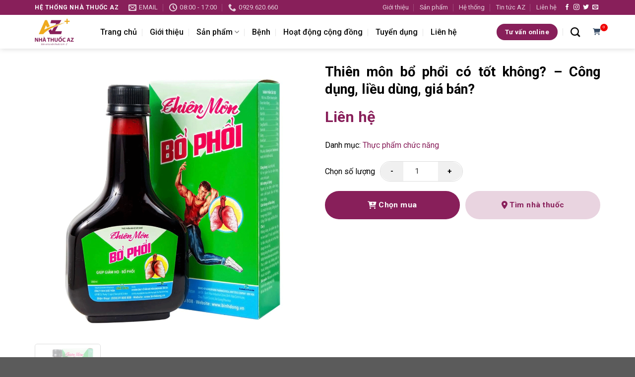

--- FILE ---
content_type: text/html; charset=UTF-8
request_url: https://nhathuocaz.com.vn/thien-mon-bo-phoi-co-tot-khong-cong-dung-lieu-dung-gia-ban/
body_size: 20310
content:
<!DOCTYPE html>
<html lang="vi" class="loading-site no-js">
<head>
	<meta charset="UTF-8" />
	<link rel="profile" href="https://gmpg.org/xfn/11" />
	<link rel="pingback" href="https://nhathuocaz.com.vn/xmlrpc.php" />

	<script>(function(html){html.className = html.className.replace(/\bno-js\b/,'js')})(document.documentElement);</script>
<meta name='robots' content='index, follow, max-image-preview:large, max-snippet:-1, max-video-preview:-1' />
	<style>img:is([sizes="auto" i], [sizes^="auto," i]) { contain-intrinsic-size: 3000px 1500px }</style>
	<meta name="viewport" content="width=device-width, initial-scale=1" />
	<!-- This site is optimized with the Yoast SEO plugin v23.9 - https://yoast.com/wordpress/plugins/seo/ -->
	<title>Thiên môn bổ phổi có tốt không? - Công dụng, liều dùng, giá bán? - Nhà Thuốc AZ</title>
	<meta name="description" content="Thiên môn bổ phổi giá bao nhiêu? Mua Thiên môn bổ phổi ở đâu? Liên hệ Nhà thuốc AZ theo số hotline 0929 620 660 để được tư vấn 24/7" />
	<link rel="canonical" href="https://nhathuocaz.com.vn/thien-mon-bo-phoi-co-tot-khong-cong-dung-lieu-dung-gia-ban/" />
	<meta property="og:locale" content="vi_VN" />
	<meta property="og:type" content="article" />
	<meta property="og:title" content="Thiên môn bổ phổi có tốt không? - Công dụng, liều dùng, giá bán? - Nhà Thuốc AZ" />
	<meta property="og:description" content="Thiên môn bổ phổi giá bao nhiêu? Mua Thiên môn bổ phổi ở đâu? Liên hệ Nhà thuốc AZ theo số hotline 0929 620 660 để được tư vấn 24/7" />
	<meta property="og:url" content="https://nhathuocaz.com.vn/thien-mon-bo-phoi-co-tot-khong-cong-dung-lieu-dung-gia-ban/" />
	<meta property="og:site_name" content="Nhà Thuốc AZ" />
	<meta property="article:publisher" content="https://www.facebook.com/NhathuocAZHoabinh/" />
	<meta property="article:modified_time" content="2024-11-27T10:17:48+00:00" />
	<meta property="og:image" content="https://nhathuocaz.com.vn/wp-content/uploads/2024/05/thien-mon-bo-phoi.gif" />
	<meta property="og:image:width" content="1" />
	<meta property="og:image:height" content="1" />
	<meta property="og:image:type" content="image/gif" />
	<meta name="twitter:card" content="summary_large_image" />
	<meta name="twitter:label1" content="Ước tính thời gian đọc" />
	<meta name="twitter:data1" content="9 phút" />
	<script type="application/ld+json" class="yoast-schema-graph">{"@context":"https://schema.org","@graph":[{"@type":"WebPage","@id":"https://nhathuocaz.com.vn/thien-mon-bo-phoi-co-tot-khong-cong-dung-lieu-dung-gia-ban/","url":"https://nhathuocaz.com.vn/thien-mon-bo-phoi-co-tot-khong-cong-dung-lieu-dung-gia-ban/","name":"Thiên môn bổ phổi có tốt không? - Công dụng, liều dùng, giá bán? - Nhà Thuốc AZ","isPartOf":{"@id":"https://nhathuocaz.com.vn/#website"},"primaryImageOfPage":{"@id":"https://nhathuocaz.com.vn/thien-mon-bo-phoi-co-tot-khong-cong-dung-lieu-dung-gia-ban/#primaryimage"},"image":{"@id":"https://nhathuocaz.com.vn/thien-mon-bo-phoi-co-tot-khong-cong-dung-lieu-dung-gia-ban/#primaryimage"},"thumbnailUrl":"https://nhathuocaz.com.vn/wp-content/uploads/2024/05/thien-mon-bo-phoi.gif","datePublished":"2024-05-18T02:32:20+00:00","dateModified":"2024-11-27T10:17:48+00:00","description":"Thiên môn bổ phổi giá bao nhiêu? Mua Thiên môn bổ phổi ở đâu? Liên hệ Nhà thuốc AZ theo số hotline 0929 620 660 để được tư vấn 24/7","breadcrumb":{"@id":"https://nhathuocaz.com.vn/thien-mon-bo-phoi-co-tot-khong-cong-dung-lieu-dung-gia-ban/#breadcrumb"},"inLanguage":"vi","potentialAction":[{"@type":"ReadAction","target":["https://nhathuocaz.com.vn/thien-mon-bo-phoi-co-tot-khong-cong-dung-lieu-dung-gia-ban/"]}]},{"@type":"ImageObject","inLanguage":"vi","@id":"https://nhathuocaz.com.vn/thien-mon-bo-phoi-co-tot-khong-cong-dung-lieu-dung-gia-ban/#primaryimage","url":"https://nhathuocaz.com.vn/wp-content/uploads/2024/05/thien-mon-bo-phoi.gif","contentUrl":"https://nhathuocaz.com.vn/wp-content/uploads/2024/05/thien-mon-bo-phoi.gif","caption":"thien-mon-bo-phoi"},{"@type":"BreadcrumbList","@id":"https://nhathuocaz.com.vn/thien-mon-bo-phoi-co-tot-khong-cong-dung-lieu-dung-gia-ban/#breadcrumb","itemListElement":[{"@type":"ListItem","position":1,"name":"Trang chủ","item":"https://nhathuocaz.com.vn/"},{"@type":"ListItem","position":2,"name":"Sản phẩm","item":"https://nhathuocaz.com.vn/product/"},{"@type":"ListItem","position":3,"name":"Thiên môn bổ phổi có tốt không? &#8211; Công dụng, liều dùng, giá bán?"}]},{"@type":"WebSite","@id":"https://nhathuocaz.com.vn/#website","url":"https://nhathuocaz.com.vn/","name":"Nhà Thuốc AZ","description":"Bán và tư vấn thuốc từ A-Z","potentialAction":[{"@type":"SearchAction","target":{"@type":"EntryPoint","urlTemplate":"https://nhathuocaz.com.vn/?s={search_term_string}"},"query-input":{"@type":"PropertyValueSpecification","valueRequired":true,"valueName":"search_term_string"}}],"inLanguage":"vi"}]}</script>
	<!-- / Yoast SEO plugin. -->


<link rel='dns-prefetch' href='//cdn.jsdelivr.net' />
<link rel='dns-prefetch' href='//cdnjs.cloudflare.com' />
<link rel='dns-prefetch' href='//fonts.googleapis.com' />
<link href='https://fonts.gstatic.com' crossorigin rel='preconnect' />
<link rel='prefetch' href='https://nhathuocaz.com.vn/wp-content/themes/flatsome/assets/js/flatsome.js?ver=8e60d746741250b4dd4e' />
<link rel='prefetch' href='https://nhathuocaz.com.vn/wp-content/themes/flatsome/assets/js/chunk.slider.js?ver=3.19.7' />
<link rel='prefetch' href='https://nhathuocaz.com.vn/wp-content/themes/flatsome/assets/js/chunk.popups.js?ver=3.19.7' />
<link rel='prefetch' href='https://nhathuocaz.com.vn/wp-content/themes/flatsome/assets/js/chunk.tooltips.js?ver=3.19.7' />
<link rel="alternate" type="application/rss+xml" title="Dòng thông tin Nhà Thuốc AZ &raquo;" href="https://nhathuocaz.com.vn/feed/" />
<link rel="alternate" type="application/rss+xml" title="Nhà Thuốc AZ &raquo; Dòng bình luận" href="https://nhathuocaz.com.vn/comments/feed/" />
<link rel="alternate" type="application/rss+xml" title="Nhà Thuốc AZ &raquo; Thiên môn bổ phổi có tốt không? &#8211; Công dụng, liều dùng, giá bán? Dòng bình luận" href="https://nhathuocaz.com.vn/thien-mon-bo-phoi-co-tot-khong-cong-dung-lieu-dung-gia-ban/feed/" />
<script type="text/javascript">
/* <![CDATA[ */
window._wpemojiSettings = {"baseUrl":"https:\/\/s.w.org\/images\/core\/emoji\/15.0.3\/72x72\/","ext":".png","svgUrl":"https:\/\/s.w.org\/images\/core\/emoji\/15.0.3\/svg\/","svgExt":".svg","source":{"concatemoji":"https:\/\/nhathuocaz.com.vn\/wp-includes\/js\/wp-emoji-release.min.js?ver=6.7.1"}};
/*! This file is auto-generated */
!function(i,n){var o,s,e;function c(e){try{var t={supportTests:e,timestamp:(new Date).valueOf()};sessionStorage.setItem(o,JSON.stringify(t))}catch(e){}}function p(e,t,n){e.clearRect(0,0,e.canvas.width,e.canvas.height),e.fillText(t,0,0);var t=new Uint32Array(e.getImageData(0,0,e.canvas.width,e.canvas.height).data),r=(e.clearRect(0,0,e.canvas.width,e.canvas.height),e.fillText(n,0,0),new Uint32Array(e.getImageData(0,0,e.canvas.width,e.canvas.height).data));return t.every(function(e,t){return e===r[t]})}function u(e,t,n){switch(t){case"flag":return n(e,"\ud83c\udff3\ufe0f\u200d\u26a7\ufe0f","\ud83c\udff3\ufe0f\u200b\u26a7\ufe0f")?!1:!n(e,"\ud83c\uddfa\ud83c\uddf3","\ud83c\uddfa\u200b\ud83c\uddf3")&&!n(e,"\ud83c\udff4\udb40\udc67\udb40\udc62\udb40\udc65\udb40\udc6e\udb40\udc67\udb40\udc7f","\ud83c\udff4\u200b\udb40\udc67\u200b\udb40\udc62\u200b\udb40\udc65\u200b\udb40\udc6e\u200b\udb40\udc67\u200b\udb40\udc7f");case"emoji":return!n(e,"\ud83d\udc26\u200d\u2b1b","\ud83d\udc26\u200b\u2b1b")}return!1}function f(e,t,n){var r="undefined"!=typeof WorkerGlobalScope&&self instanceof WorkerGlobalScope?new OffscreenCanvas(300,150):i.createElement("canvas"),a=r.getContext("2d",{willReadFrequently:!0}),o=(a.textBaseline="top",a.font="600 32px Arial",{});return e.forEach(function(e){o[e]=t(a,e,n)}),o}function t(e){var t=i.createElement("script");t.src=e,t.defer=!0,i.head.appendChild(t)}"undefined"!=typeof Promise&&(o="wpEmojiSettingsSupports",s=["flag","emoji"],n.supports={everything:!0,everythingExceptFlag:!0},e=new Promise(function(e){i.addEventListener("DOMContentLoaded",e,{once:!0})}),new Promise(function(t){var n=function(){try{var e=JSON.parse(sessionStorage.getItem(o));if("object"==typeof e&&"number"==typeof e.timestamp&&(new Date).valueOf()<e.timestamp+604800&&"object"==typeof e.supportTests)return e.supportTests}catch(e){}return null}();if(!n){if("undefined"!=typeof Worker&&"undefined"!=typeof OffscreenCanvas&&"undefined"!=typeof URL&&URL.createObjectURL&&"undefined"!=typeof Blob)try{var e="postMessage("+f.toString()+"("+[JSON.stringify(s),u.toString(),p.toString()].join(",")+"));",r=new Blob([e],{type:"text/javascript"}),a=new Worker(URL.createObjectURL(r),{name:"wpTestEmojiSupports"});return void(a.onmessage=function(e){c(n=e.data),a.terminate(),t(n)})}catch(e){}c(n=f(s,u,p))}t(n)}).then(function(e){for(var t in e)n.supports[t]=e[t],n.supports.everything=n.supports.everything&&n.supports[t],"flag"!==t&&(n.supports.everythingExceptFlag=n.supports.everythingExceptFlag&&n.supports[t]);n.supports.everythingExceptFlag=n.supports.everythingExceptFlag&&!n.supports.flag,n.DOMReady=!1,n.readyCallback=function(){n.DOMReady=!0}}).then(function(){return e}).then(function(){var e;n.supports.everything||(n.readyCallback(),(e=n.source||{}).concatemoji?t(e.concatemoji):e.wpemoji&&e.twemoji&&(t(e.twemoji),t(e.wpemoji)))}))}((window,document),window._wpemojiSettings);
/* ]]> */
</script>
<style id='wp-emoji-styles-inline-css' type='text/css'>

	img.wp-smiley, img.emoji {
		display: inline !important;
		border: none !important;
		box-shadow: none !important;
		height: 1em !important;
		width: 1em !important;
		margin: 0 0.07em !important;
		vertical-align: -0.1em !important;
		background: none !important;
		padding: 0 !important;
	}
</style>
<style id='wp-block-library-inline-css' type='text/css'>
:root{--wp-admin-theme-color:#007cba;--wp-admin-theme-color--rgb:0,124,186;--wp-admin-theme-color-darker-10:#006ba1;--wp-admin-theme-color-darker-10--rgb:0,107,161;--wp-admin-theme-color-darker-20:#005a87;--wp-admin-theme-color-darker-20--rgb:0,90,135;--wp-admin-border-width-focus:2px;--wp-block-synced-color:#7a00df;--wp-block-synced-color--rgb:122,0,223;--wp-bound-block-color:var(--wp-block-synced-color)}@media (min-resolution:192dpi){:root{--wp-admin-border-width-focus:1.5px}}.wp-element-button{cursor:pointer}:root{--wp--preset--font-size--normal:16px;--wp--preset--font-size--huge:42px}:root .has-very-light-gray-background-color{background-color:#eee}:root .has-very-dark-gray-background-color{background-color:#313131}:root .has-very-light-gray-color{color:#eee}:root .has-very-dark-gray-color{color:#313131}:root .has-vivid-green-cyan-to-vivid-cyan-blue-gradient-background{background:linear-gradient(135deg,#00d084,#0693e3)}:root .has-purple-crush-gradient-background{background:linear-gradient(135deg,#34e2e4,#4721fb 50%,#ab1dfe)}:root .has-hazy-dawn-gradient-background{background:linear-gradient(135deg,#faaca8,#dad0ec)}:root .has-subdued-olive-gradient-background{background:linear-gradient(135deg,#fafae1,#67a671)}:root .has-atomic-cream-gradient-background{background:linear-gradient(135deg,#fdd79a,#004a59)}:root .has-nightshade-gradient-background{background:linear-gradient(135deg,#330968,#31cdcf)}:root .has-midnight-gradient-background{background:linear-gradient(135deg,#020381,#2874fc)}.has-regular-font-size{font-size:1em}.has-larger-font-size{font-size:2.625em}.has-normal-font-size{font-size:var(--wp--preset--font-size--normal)}.has-huge-font-size{font-size:var(--wp--preset--font-size--huge)}.has-text-align-center{text-align:center}.has-text-align-left{text-align:left}.has-text-align-right{text-align:right}#end-resizable-editor-section{display:none}.aligncenter{clear:both}.items-justified-left{justify-content:flex-start}.items-justified-center{justify-content:center}.items-justified-right{justify-content:flex-end}.items-justified-space-between{justify-content:space-between}.screen-reader-text{border:0;clip:rect(1px,1px,1px,1px);clip-path:inset(50%);height:1px;margin:-1px;overflow:hidden;padding:0;position:absolute;width:1px;word-wrap:normal!important}.screen-reader-text:focus{background-color:#ddd;clip:auto!important;clip-path:none;color:#444;display:block;font-size:1em;height:auto;left:5px;line-height:normal;padding:15px 23px 14px;text-decoration:none;top:5px;width:auto;z-index:100000}html :where(.has-border-color){border-style:solid}html :where([style*=border-top-color]){border-top-style:solid}html :where([style*=border-right-color]){border-right-style:solid}html :where([style*=border-bottom-color]){border-bottom-style:solid}html :where([style*=border-left-color]){border-left-style:solid}html :where([style*=border-width]){border-style:solid}html :where([style*=border-top-width]){border-top-style:solid}html :where([style*=border-right-width]){border-right-style:solid}html :where([style*=border-bottom-width]){border-bottom-style:solid}html :where([style*=border-left-width]){border-left-style:solid}html :where(img[class*=wp-image-]){height:auto;max-width:100%}:where(figure){margin:0 0 1em}html :where(.is-position-sticky){--wp-admin--admin-bar--position-offset:var(--wp-admin--admin-bar--height,0px)}@media screen and (max-width:600px){html :where(.is-position-sticky){--wp-admin--admin-bar--position-offset:0px}}
</style>
<link rel='stylesheet' id='contact-form-7-css' href='https://nhathuocaz.com.vn/wp-content/plugins/contact-form-7/includes/css/styles.css?ver=6.0.1' type='text/css' media='all' />
<link rel='stylesheet' id='font-awesome-css' href='https://cdnjs.cloudflare.com/ajax/libs/font-awesome/6.0.0-beta3/css/all.min.css?ver=6.0.0-beta3' type='text/css' media='all' />
<link rel='stylesheet' id='flatsome-main-css' href='https://nhathuocaz.com.vn/wp-content/themes/flatsome/assets/css/flatsome.css?ver=3.19.7' type='text/css' media='all' />
<style id='flatsome-main-inline-css' type='text/css'>
@font-face {
				font-family: "fl-icons";
				font-display: block;
				src: url(https://nhathuocaz.com.vn/wp-content/themes/flatsome/assets/css/icons/fl-icons.eot?v=3.19.7);
				src:
					url(https://nhathuocaz.com.vn/wp-content/themes/flatsome/assets/css/icons/fl-icons.eot#iefix?v=3.19.7) format("embedded-opentype"),
					url(https://nhathuocaz.com.vn/wp-content/themes/flatsome/assets/css/icons/fl-icons.woff2?v=3.19.7) format("woff2"),
					url(https://nhathuocaz.com.vn/wp-content/themes/flatsome/assets/css/icons/fl-icons.ttf?v=3.19.7) format("truetype"),
					url(https://nhathuocaz.com.vn/wp-content/themes/flatsome/assets/css/icons/fl-icons.woff?v=3.19.7) format("woff"),
					url(https://nhathuocaz.com.vn/wp-content/themes/flatsome/assets/css/icons/fl-icons.svg?v=3.19.7#fl-icons) format("svg");
			}
</style>
<link rel='stylesheet' id='flatsome-style-css' href='https://nhathuocaz.com.vn/wp-content/themes/nha-thuoc-az/style.css?ver=3.0' type='text/css' media='all' />
<link rel='stylesheet' id='flatsome-googlefonts-css' href='//fonts.googleapis.com/css?family=Roboto%3Aregular%2C700%2Cregular%2C500%7CDancing+Script%3Aregular%2Cregular&#038;display=swap&#038;ver=3.9' type='text/css' media='all' />
<script type="text/javascript" src="https://cdn.jsdelivr.net/npm/js-cookie@3.0.1/dist/js.cookie.min.js" id="jquery-cookie-js"></script>
<script type="text/javascript" src="https://nhathuocaz.com.vn/wp-includes/js/jquery/jquery.min.js?ver=3.7.1" id="jquery-core-js"></script>
<script type="text/javascript" src="https://nhathuocaz.com.vn/wp-includes/js/jquery/jquery-migrate.min.js?ver=3.4.1" id="jquery-migrate-js"></script>
<script type="text/javascript" id="azshop-js-js-extra">
/* <![CDATA[ */
var azshop_obj = {"api_url":"https:\/\/nhathuocaz.com.vn\/wp-json\/azshop\/v1","ajax_url":"https:\/\/nhathuocaz.com.vn\/wp-admin\/admin-ajax.php"};
/* ]]> */
</script>
<script type="text/javascript" src="https://nhathuocaz.com.vn/wp-content/plugins/azshop/js/frontend.js" id="azshop-js-js"></script>
<link rel="https://api.w.org/" href="https://nhathuocaz.com.vn/wp-json/" /><link rel="alternate" title="JSON" type="application/json" href="https://nhathuocaz.com.vn/wp-json/wp/v2/product/35075" /><link rel="EditURI" type="application/rsd+xml" title="RSD" href="https://nhathuocaz.com.vn/xmlrpc.php?rsd" />
<meta name="generator" content="WordPress 6.7.1" />
<link rel='shortlink' href='https://nhathuocaz.com.vn/?p=35075' />
<link rel="alternate" title="oNhúng (JSON)" type="application/json+oembed" href="https://nhathuocaz.com.vn/wp-json/oembed/1.0/embed?url=https%3A%2F%2Fnhathuocaz.com.vn%2Fthien-mon-bo-phoi-co-tot-khong-cong-dung-lieu-dung-gia-ban%2F" />
<link rel="alternate" title="oNhúng (XML)" type="text/xml+oembed" href="https://nhathuocaz.com.vn/wp-json/oembed/1.0/embed?url=https%3A%2F%2Fnhathuocaz.com.vn%2Fthien-mon-bo-phoi-co-tot-khong-cong-dung-lieu-dung-gia-ban%2F&#038;format=xml" />
<link rel="icon" href="https://nhathuocaz.com.vn/wp-content/uploads/2020/07/cropped-faviconaz-1.jpg" sizes="32x32" />
<link rel="icon" href="https://nhathuocaz.com.vn/wp-content/uploads/2020/07/cropped-faviconaz-1.jpg" sizes="192x192" />
<link rel="apple-touch-icon" href="https://nhathuocaz.com.vn/wp-content/uploads/2020/07/cropped-faviconaz-1.jpg" />
<meta name="msapplication-TileImage" content="https://nhathuocaz.com.vn/wp-content/uploads/2020/07/cropped-faviconaz-1.jpg" />
<style id="custom-css" type="text/css">:root {--primary-color: #881f5a;--fs-color-primary: #881f5a;--fs-color-secondary: #d26e4b;--fs-color-success: #7a9c59;--fs-color-alert: #b20000;--fs-experimental-link-color: #334862;--fs-experimental-link-color-hover: #111;}.tooltipster-base {--tooltip-color: #fff;--tooltip-bg-color: #000;}.off-canvas-right .mfp-content, .off-canvas-left .mfp-content {--drawer-width: 300px;}.container-width, .full-width .ubermenu-nav, .container, .row{max-width: 1170px}.row.row-collapse{max-width: 1140px}.row.row-small{max-width: 1162.5px}.row.row-large{max-width: 1200px}.header-main{height: 68px}#logo img{max-height: 68px}#logo{width:102px;}.header-top{min-height: 30px}.transparent .header-main{height: 90px}.transparent #logo img{max-height: 90px}.has-transparent + .page-title:first-of-type,.has-transparent + #main > .page-title,.has-transparent + #main > div > .page-title,.has-transparent + #main .page-header-wrapper:first-of-type .page-title{padding-top: 120px;}.header.show-on-scroll,.stuck .header-main{height:68px!important}.stuck #logo img{max-height: 68px!important}.header-bottom {background-color: #f1f1f1}.header-main .nav > li > a{line-height: 49px }.stuck .header-main .nav > li > a{line-height: 50px }@media (max-width: 549px) {.header-main{height: 70px}#logo img{max-height: 70px}}body{color: #000000}h1,h2,h3,h4,h5,h6,.heading-font{color: #000000;}body{font-size: 100%;}@media screen and (max-width: 549px){body{font-size: 100%;}}body{font-family: Roboto, sans-serif;}body {font-weight: 400;font-style: normal;}.nav > li > a {font-family: Roboto, sans-serif;}.mobile-sidebar-levels-2 .nav > li > ul > li > a {font-family: Roboto, sans-serif;}.nav > li > a,.mobile-sidebar-levels-2 .nav > li > ul > li > a {font-weight: 500;font-style: normal;}h1,h2,h3,h4,h5,h6,.heading-font, .off-canvas-center .nav-sidebar.nav-vertical > li > a{font-family: Roboto, sans-serif;}h1,h2,h3,h4,h5,h6,.heading-font,.banner h1,.banner h2 {font-weight: 700;font-style: normal;}.alt-font{font-family: "Dancing Script", sans-serif;}.alt-font {font-weight: 400!important;font-style: normal!important;}.header:not(.transparent) .header-nav-main.nav > li > a {color: #0a0a0a;}.nav-vertical-fly-out > li + li {border-top-width: 1px; border-top-style: solid;}.label-new.menu-item > a:after{content:"Mới";}.label-hot.menu-item > a:after{content:"Nổi bật";}.label-sale.menu-item > a:after{content:"Giảm giá";}.label-popular.menu-item > a:after{content:"Phổ biến";}</style>		<style type="text/css" id="wp-custom-css">
			.buttonsz {	
  background-color: #04AA6D;
  border: none;
  color: white;
  padding: 8px 10px;
  margin: 4px; 
  text-align: center;
  text-decoration: none;
  display: inline-block;
  font-size: 12px; 
  transition-duration: 0.4s;
  cursor: pointer;
}
.button1 {
  background-color: white; 
  color: black; 
  border: 2px solid #04AA6D;
}

.button1:hover {
  background-color: #04AA6D;
  color: white;
}
.xemsanpham{
	color:#FFFFFF;
	background-color:#A80000;
}
		</style>
		</head>

<body class="product-template-default single single-product postid-35075 header-shadow lightbox nav-dropdown-has-arrow nav-dropdown-has-shadow nav-dropdown-has-border">


<a class="skip-link screen-reader-text" href="#main">Bỏ qua nội dung</a>

<div id="wrapper">

	
	<header id="header" class="header has-sticky sticky-jump">
		<div class="header-wrapper">
			<div id="top-bar" class="header-top hide-for-sticky nav-dark">
    <div class="flex-row container">
      <div class="flex-col hide-for-medium flex-left">
          <ul class="nav nav-left medium-nav-center nav-small  nav-divided">
              <li class="html custom html_topbar_left"><strong class="uppercase">HỆ THỐNG NHÀ THUỐC AZ</strong></li><li class="header-contact-wrapper">
		<ul id="header-contact" class="nav nav-divided nav-uppercase header-contact">
		
						<li class="">
			  <a href="/cdn-cgi/l/email-protection#dcacb4bdb1b4b5b9b2bdb8edede59cbbb1bdb5b0f2bfb3b1" class="tooltip" title="phamhienad119@gmail.com">
				  <i class="icon-envelop" style="font-size:16px;" ></i>			       <span>
			       	email			       </span>
			  </a>
			</li>
			
						<li class="">
			  <a href="#" onclick="event.preventDefault()" class="tooltip" title="08:00 - 17:00 ">
			  	   <i class="icon-clock" style="font-size:16px;" ></i>			        <span>08:00 - 17:00</span>
			  </a>
			 </li>
			
						<li class="">
			  <a href="tel:0929.620.660" class="tooltip" title="0929.620.660">
			     <i class="icon-phone" style="font-size:16px;" ></i>			      <span>0929.620.660</span>
			  </a>
			</li>
			
				</ul>
</li>
          </ul>
      </div>

      <div class="flex-col hide-for-medium flex-center">
          <ul class="nav nav-center nav-small  nav-divided">
                        </ul>
      </div>

      <div class="flex-col hide-for-medium flex-right">
         <ul class="nav top-bar-nav nav-right nav-small  nav-divided">
              <li id="menu-item-36" class="menu-item menu-item-type-post_type menu-item-object-page menu-item-36 menu-item-design-default"><a href="https://nhathuocaz.com.vn/gioi-thieu-thong-tin/" class="nav-top-link">Giới thiệu</a></li>
<li id="menu-item-38" class="menu-item menu-item-type-post_type menu-item-object-page menu-item-38 menu-item-design-default"><a href="https://nhathuocaz.com.vn/san-pham/" class="nav-top-link">Sản phẩm</a></li>
<li id="menu-item-39155" class="menu-item menu-item-type-post_type menu-item-object-page menu-item-39155 menu-item-design-default"><a href="https://nhathuocaz.com.vn/he-thong/" class="nav-top-link">Hệ thống</a></li>
<li id="menu-item-39159" class="menu-item menu-item-type-taxonomy menu-item-object-category menu-item-39159 menu-item-design-default"><a href="https://nhathuocaz.com.vn/tin-tuc-az/" class="nav-top-link">Tin tức AZ</a></li>
<li id="menu-item-12047" class="menu-item menu-item-type-post_type menu-item-object-page menu-item-12047 menu-item-design-default"><a href="https://nhathuocaz.com.vn/thong-tin-lien-he-az/" class="nav-top-link">Liên hệ</a></li>
<li class="html header-social-icons ml-0">
	<div class="social-icons follow-icons" ><a href="http://url" target="_blank" data-label="Facebook" class="icon plain facebook tooltip" title="Theo dõi trên Facebook" aria-label="Theo dõi trên Facebook" rel="noopener nofollow" ><i class="icon-facebook" ></i></a><a href="http://url" target="_blank" data-label="Instagram" class="icon plain instagram tooltip" title="Theo dõi trên Instagram" aria-label="Theo dõi trên Instagram" rel="noopener nofollow" ><i class="icon-instagram" ></i></a><a href="http://url" data-label="Twitter" target="_blank" class="icon plain twitter tooltip" title="Theo dõi trên Twitter" aria-label="Theo dõi trên Twitter" rel="noopener nofollow" ><i class="icon-twitter" ></i></a><a href="/cdn-cgi/l/email-protection#8ef7e1fbfcceebe3efe7e2" data-label="E-mail" target="_blank" class="icon plain email tooltip" title="Gửi email cho chúng tôi" aria-label="Gửi email cho chúng tôi" rel="nofollow noopener"><i class="icon-envelop" ></i></a></div></li>
          </ul>
      </div>

            <div class="flex-col show-for-medium flex-grow">
          <ul class="nav nav-center nav-small mobile-nav  nav-divided">
              <li class="menu-item menu-item-type-post_type menu-item-object-page menu-item-36 menu-item-design-default"><a href="https://nhathuocaz.com.vn/gioi-thieu-thong-tin/" class="nav-top-link">Giới thiệu</a></li>
<li class="menu-item menu-item-type-post_type menu-item-object-page menu-item-38 menu-item-design-default"><a href="https://nhathuocaz.com.vn/san-pham/" class="nav-top-link">Sản phẩm</a></li>
<li class="menu-item menu-item-type-post_type menu-item-object-page menu-item-39155 menu-item-design-default"><a href="https://nhathuocaz.com.vn/he-thong/" class="nav-top-link">Hệ thống</a></li>
<li class="menu-item menu-item-type-taxonomy menu-item-object-category menu-item-39159 menu-item-design-default"><a href="https://nhathuocaz.com.vn/tin-tuc-az/" class="nav-top-link">Tin tức AZ</a></li>
<li class="menu-item menu-item-type-post_type menu-item-object-page menu-item-12047 menu-item-design-default"><a href="https://nhathuocaz.com.vn/thong-tin-lien-he-az/" class="nav-top-link">Liên hệ</a></li>
          </ul>
      </div>
      
    </div>
</div>
<div id="masthead" class="header-main ">
      <div class="header-inner flex-row container logo-left medium-logo-center" role="navigation">

          <!-- Logo -->
          <div id="logo" class="flex-col logo">
            
<!-- Header logo -->
<a href="https://nhathuocaz.com.vn/" title="Nhà Thuốc AZ - Bán và tư vấn thuốc từ A-Z" rel="home">
		<img width="1" height="1" src="https://nhathuocaz.com.vn/wp-content/uploads/2020/07/logoaz-e1719647239851.png" class="header_logo header-logo" alt="Nhà Thuốc AZ"/><img  width="1" height="1" src="https://nhathuocaz.com.vn/wp-content/uploads/2020/07/logoaz-e1719647239851.png" class="header-logo-dark" alt="Nhà Thuốc AZ"/></a>
          </div>

          <!-- Mobile Left Elements -->
          <div class="flex-col show-for-medium flex-left">
            <ul class="mobile-nav nav nav-left ">
              <li class="nav-icon has-icon">
  		<a href="#" data-open="#main-menu" data-pos="left" data-bg="main-menu-overlay" data-color="dark" class="is-small" aria-label="Menu" aria-controls="main-menu" aria-expanded="false">

		  <i class="icon-menu" ></i>
		  		</a>
	</li>
            </ul>
          </div>

          <!-- Left Elements -->
          <div class="flex-col hide-for-medium flex-left
            flex-grow">
            <ul class="header-nav header-nav-main nav nav-left  nav-divided nav-size-large nav-spacing-xlarge" >
              <li id="menu-item-12409" class="menu-item menu-item-type-post_type menu-item-object-page menu-item-home current-product-parent menu-item-12409 menu-item-design-default"><a href="https://nhathuocaz.com.vn/" class="nav-top-link">Trang chủ</a></li>
<li id="menu-item-12410" class="menu-item menu-item-type-post_type menu-item-object-page menu-item-12410 menu-item-design-default"><a href="https://nhathuocaz.com.vn/gioi-thieu-thong-tin/" class="nav-top-link">Giới thiệu</a></li>
<li id="menu-item-12412" class="menu-item menu-item-type-post_type menu-item-object-page menu-item-has-children menu-item-12412 menu-item-design-default has-dropdown"><a href="https://nhathuocaz.com.vn/san-pham/" class="nav-top-link" aria-expanded="false" aria-haspopup="menu">Sản phẩm<i class="icon-angle-down" ></i></a>
<ul class="sub-menu nav-dropdown nav-dropdown-default">
	<li id="menu-item-12113" class="menu-item menu-item-type-taxonomy menu-item-object-product_cat current-product-ancestor current-menu-parent current-product-parent menu-item-12113 active"><a href="https://nhathuocaz.com.vn/san-pham/thuc-pham-chuc-nang/">Thực phẩm chức năng</a></li>
	<li id="menu-item-12112" class="menu-item menu-item-type-taxonomy menu-item-object-product_cat menu-item-12112"><a href="https://nhathuocaz.com.vn/san-pham/thiet-bi-y-te/">Thiết bị y tế</a></li>
	<li id="menu-item-27246" class="menu-item menu-item-type-taxonomy menu-item-object-product_cat menu-item-27246"><a href="https://nhathuocaz.com.vn/san-pham/viem-gan-bo-gan/">Viêm gan bổ gan</a></li>
	<li id="menu-item-27247" class="menu-item menu-item-type-taxonomy menu-item-object-product_cat menu-item-27247"><a href="https://nhathuocaz.com.vn/san-pham/tieu-hoa/">Tiêu hóa</a></li>
	<li id="menu-item-27248" class="menu-item menu-item-type-taxonomy menu-item-object-product_cat menu-item-27248"><a href="https://nhathuocaz.com.vn/san-pham/benh-gan/">Bệnh gan</a></li>
	<li id="menu-item-27249" class="menu-item menu-item-type-taxonomy menu-item-object-product_cat menu-item-27249"><a href="https://nhathuocaz.com.vn/san-pham/my-pham/">Mỹ phẩm</a></li>
	<li id="menu-item-27250" class="menu-item menu-item-type-taxonomy menu-item-object-product_cat menu-item-27250"><a href="https://nhathuocaz.com.vn/san-pham/thuoc-da-lieu/">Thuốc da liễu</a></li>
	<li id="menu-item-27251" class="menu-item menu-item-type-taxonomy menu-item-object-product_cat menu-item-27251"><a href="https://nhathuocaz.com.vn/san-pham/san-pham-thuoc/">Sản phẩm thuốc</a></li>
	<li id="menu-item-29725" class="menu-item menu-item-type-taxonomy menu-item-object-product_cat menu-item-29725"><a href="https://nhathuocaz.com.vn/san-pham/thuoc-dieu-tri-ung-thu/">Thuốc điều trị ung thư</a></li>
</ul>
</li>
<li id="menu-item-12116" class="menu-item menu-item-type-taxonomy menu-item-object-category menu-item-12116 menu-item-design-default"><a href="https://nhathuocaz.com.vn/benh/" class="nav-top-link">Bệnh</a></li>
<li id="menu-item-37387" class="menu-item menu-item-type-taxonomy menu-item-object-category menu-item-37387 menu-item-design-default"><a href="https://nhathuocaz.com.vn/hoat-dong-cong-dong-az-pharma/" class="nav-top-link">Hoạt động cộng đồng</a></li>
<li id="menu-item-12414" class="menu-item menu-item-type-taxonomy menu-item-object-category menu-item-12414 menu-item-design-default"><a href="https://nhathuocaz.com.vn/tuyen-dung/" class="nav-top-link">Tuyển dụng</a></li>
<li id="menu-item-12411" class="menu-item menu-item-type-post_type menu-item-object-page menu-item-12411 menu-item-design-default"><a href="https://nhathuocaz.com.vn/thong-tin-lien-he-az/" class="nav-top-link">Liên hệ</a></li>
            </ul>
          </div>

          <!-- Right Elements -->
          <div class="flex-col hide-for-medium flex-right">
            <ul class="header-nav header-nav-main nav nav-right  nav-divided nav-size-large nav-spacing-xlarge">
              <li class="html header-button-1">
	<div class="header-button">
		<a href="/tu-van" class="button primary lowercase"  style="border-radius:99px;">
		<span>Tư vấn online</span>
	</a>
	</div>
</li>
<li class="header-search header-search-dropdown has-icon has-dropdown menu-item-has-children">
	<a href="/tim-kiem/" aria-label="Search" class="is-small"><i class="icon-search"></i></a>
</li>
<li class="html custom html_top_right_text"><div class="cartinfo">
  <a href="/gio-hang/"><i class="fa-solid fa-cart-shopping"></i></a>
<span class="cartnum"></span>
</div>
</li>            </ul>
          </div>

          <!-- Mobile Right Elements -->
          <div class="flex-col show-for-medium flex-right">
            <ul class="mobile-nav nav nav-right ">
              <li class="html custom html_top_right_text"><div class="cartinfo">
  <a href="/gio-hang/"><i class="fa-solid fa-cart-shopping"></i></a>
<span class="cartnum"></span>
</div>
</li><li class="header-search header-search-dropdown has-icon has-dropdown menu-item-has-children">
	<a href="/tim-kiem/" aria-label="Search" class="is-small"><i class="icon-search"></i></a>
</li>
            </ul>
          </div>

      </div>

      </div>

<div class="header-bg-container fill"><div class="header-bg-image fill"></div><div class="header-bg-color fill"></div></div>		</div>
	</header>

	
	<main id="main" class="">

<div id="content" role="main" class="content-area">
		<div class="row row-main toparchive">
		  <div class="large-12 col">
		    <div class="col-inner">
		      <div class="row" id="row-1873007452">
		        <div id="col-1894751860" class="col medium-6 small-12 large-6">
		          <div class="col-inner">
		          			          				<div class="wimgbig">
								<div class="imgbig">
			          				<img class="bigthum" src="https://nhathuocaz.com.vn/wp-content/uploads/2024/05/thien-mon-bo-phoi.gif" alt="Thiên môn bổ phổi có tốt không? &#8211; Công dụng, liều dùng, giá bán?">
			          			</div>
			          			</div>
			          			<div class="imglist">
			          								          								          				<div class="wimgsm">
				          					<div class="imgsm">
				          						<img class="thumimg active" src="https://nhathuocaz.com.vn/wp-content/uploads/2024/05/thien-mon-bo-phoi.gif" alt="Thiên môn bổ phổi có tốt không? &#8211; Công dụng, liều dùng, giá bán?">
				          					</div>
				          				</div>
				          						          			</div>
		          					          </div>
		        </div>
		        <div id="col-990334105" class="col medium-6 small-12 large-6">
		          <div class="col-inner">
		            <h1 class="entry-title">Thiên môn bổ phổi có tốt không? &#8211; Công dụng, liều dùng, giá bán?</h1>
		            <div class="price_data">
		            	<span class="numprice">Liên hệ</span>		            </div>
		            <div class="productcat">
						<span class="namet">Danh mục: </span><a href="https://nhathuocaz.com.vn/san-pham/thuc-pham-chuc-nang/">Thực phẩm chức năng</a>		            </div>
		            <div class="wquantity">
		            	<div class="labsl">
		            		<span>Chọn số lượng<span>
		            	</div>
					    <div class="quantity-container">
					        <button class="quantity-button decrease" id="decrease">-</button>
					        <input type="number" id="quantity" class="quantity-input" value="1" min="1" readonly>
					        <button class="quantity-button increase" id="increase">+</button>
					    </div>
		            </div>
					<div class="wrapbtf">
					    <button class="add-to-cart-button" dataid="35075" id="add-to-cart"><i class="fa-solid fa-cart-plus"></i> Chọn mua</button>
					    <button onclick="window.location.href='https://nhathuocaz.com.vn/he-thong/'" class="find-shop-button" id="find-shop"><i class="fa-solid fa-location-dot"></i> Tìm nhà thuốc</button>
					</div>
		            <div class="cart-notice" id="cart-notice"></div>
		          </div>
		        </div>
		      </div>
		    </div>
		  </div>
		</div>
		<div class="row row-main toparchive">
		  <div class="large-12 col">
		  	<div class="content-product">
		  		<p><span style="font-weight: 400;"><span style="color: #008000;"><strong>Thiên môn bổ phổi</strong></span> là một sản phẩm thực phẩm chức năng do công ty Dược phẩm Bình Đông phát triển, giúp bổ phổi và hỗ trợ giảm các triệu chứng ho và đau họng. Cùng nhà thuốc AZ theo dõi vài viết dưới đây để tìm hiểu thêm về sản phẩm này.</span></p>
<p>Dưới đây chúng tôi xin cung cấp đến quý bệnh nhân những thông tin cơ bản nhất và hữu hiệu nhất về thuốc <span style="font-weight: 400;">thiên môn bổ phổi</span>. Nếu có bất cứ thắc mắc gì xin hãy vui lòng liên hệ với Nhà thuốc AZ theo số hotline <a href="https://zalo.me/0929620660"><b>0929.620.660</b></a> hoặc truy cập <a href="https://nhathuocaz.com.vn/"><b>nhathuocaz.com.vn</b></a> để được các Dược sĩ Đại học tư vấn một cách nhiệt tình, chính xác và nhanh chóng nhất.</p>
<h2><span style="color: #008000;"><b>Thông tin thuốc Thiên môn bổ phổi</b></span></h2>
<p><span style="font-weight: 400;">Tên thương mại: Thiên Môn Bổ Phổi</span></p>
<p><span style="font-weight: 400;">Dạng bào chế: Dung dịch siro.</span></p>
<p><span style="font-weight: 400;">Quy cách đóng gói: Thuốc bổ phổi Thiên Môn Bình Đông gồm 2 hũ. Chai lớn (dung tích 280ml) dành cho người lớn và trẻ em từ 11 tuổi trở lên, chai nhỏ (dung tích 90ml) dành cho trẻ từ 3 đến 10 tuổi. Thuốc được đựng trong chai sẫm màu, hộp bên ngoài màu xanh.</span></p>
<p><span style="font-weight: 400;">Thuốc được sản xuất bởi: Công Ty TNHH Dược Phẩm Bình Đông</span></p>
<p><span style="font-weight: 400;">Xuất xứ thương hiệu: Việt Nam</span></p>
<h3><span style="color: #0000ff;"><b>Thành phần:</b></span></h3>
<ul>
<li><span style="font-weight: 400;"> Thiên Môn Đông: 21g</span></li>
<li><span style="font-weight: 400;"> Bạc hà: 14g</span></li>
<li><span style="font-weight: 400;"> Pipa Điệp: 14g</span></li>
<li><span style="font-weight: 400;"> Da trần: 14g</span></li>
<li><span style="font-weight: 400;"> Dâu tây (vỏ hoặc rễ): 14g</span></li>
<li><span style="font-weight: 400;"> Cánh mèo: 12,6g</span></li>
<li><span style="font-weight: 400;"> Sâm sâm: 12,6g</span></li>
<li><span style="font-weight: 400;"> Sài Hồ: 12,6g</span></li>
<li><span style="font-weight: 400;"> Đế mẫu: 8,4g</span></li>
<li><span style="font-weight: 400;"> Phúc Linh: 8,4g</span></li>
<li><span style="font-weight: 400;"> Ngũ vị tử: 8,4g</span></li>
<li><span style="font-weight: 400;"> Phụ gia: Đường, natribenzoat, nước tinh khiết.</span></li>
</ul>
<figure id="attachment_35076" aria-describedby="caption-attachment-35076" style="width: 672px" class="wp-caption aligncenter"><img fetchpriority="high" decoding="async" class=" wp-image-35076" src="https://nhathuocaz.com.vn/wp-content/uploads/2024/05/thien-mon-bo-phoi.gif" alt="thien-mon-bo-phoi" width="672" height="672" /><figcaption id="caption-attachment-35076" class="wp-caption-text">thien-mon-bo-phoi</figcaption></figure>
<h2><span style="color: #008000;"><b>Công dụng của sản phẩm Thiên môn bổ phổi của công ty Dược phẩm Bình Đông là gì?</b></span></h2>
<p><span style="font-weight: 400;">Thiên môn bổ phổi trước tiên có công dụng bổ phổi và ggiúp tăng sức đề kháng, ngoài ra còn có tác dụng hỗ trợ giảm các triệu chứng ho do viêm họng, viêm phế quản, giảm các bệnh về ho như ho khan, ho gió, ho có đờm, ho hen, ho về đêm, ho kéo dài. Làm giảm  các triệu chứng đau rát họng, khàn tiếng, hắt hơi, chảy nước mũi, nghẹt mũi do cảm lạnh.</span></p>
<h2><span style="color: #008000;"><b>Đối tượng có thể sử dụng sản phẩm </b></span></h2>
<p><span style="font-weight: 400;">Sản phẩm này được sử dụng cho những người có các triệu chứng như ho khan, ho có đờm, viêm họng, viêm phế quản, đau rát họng, khàn tiếng, hắt hơi, sổ mũi do cảm lạnh.</span></p>
<p><span style="font-weight: 400;">Đối với sản phẩm Thiên môn bổ phổi chai dung tích 280ml, nó phù hợp với các đối tượng sau:</span></p>
<p><span style="font-weight: 400;">&#8211; Người có độ tuổi từ 11-20 : sản phẩm giúp hỗ trợ điều trị ho, đau họng do cảm lạnh, thay đổi thời tiết, viêm phế quản, ho hen,&#8230;</span></p>
<p><span style="font-weight: 400;">&#8211; Người có độ tuổi 25-45 : giúp hỗ trợ điều trị ho, đau họng, sổ mũi do thay đổi thời tiết, người có tiếp xúc với nhiều khói bụi, người hút thuốc lá nhiều và trường hợp phải thường xuyên ngồi dưới máy lạnh.</span></p>
<p><span style="font-weight: 400;">&#8211; Người có độ tuổi trên 45 tuổi: hỗ trợ điều trị và làm giảm các triệu chứng ho về đêm, khò khè, khó thở, người có tiền sử hút thuốc nhiều năm dẫn đến bệnh viêm phế quản tắc nghẽn mãn tính. Sản phẩm  giúp người bệnh cảm thấy dễ chịu hơn. Bên cạnh đó, với những người bị suy giảm hệ thống miễn dịch và dễ mắc các bệnh về đường hô hấp, sản phẩm này sẽ giúp bổ phổi và tăng cường hệ miễn dịch.</span></p>
<p><span style="font-weight: 400;">Sản phẩm  dành cho trẻ em có dung tích 90ml, dành cho trẻ độ tuổi từ 3 đến 10 tuổi , trẻ có sức đề kháng kém, dễ mắc các bệnh như viêm phế quản, viêm phổi, cảm lạnh, cảm cúm, ho, đau họng, khàn tiếng.</span></p>
<h2><span style="color: #008000;"><b>Hướng dẫn sử dụng và liều dùng </b></span></h2>
<p><span style="font-weight: 400;">&#8211; Uống trước hoặc sau bữa ăn trong vòng 30 phút và lắc nhẹ trước khi sử dụng. Có thể sử dụng hằng ngày.</span></p>
<p><span style="font-weight: 400;">Để hỗ trợ giảm các triệu chứng:</span></p>
<p><span style="font-weight: 400;">&#8211; Đối với người trên 13 tuổi: uống 4 lần/ngày, mỗi lần 30ml.</span></p>
<p><span style="font-weight: 400;">Để hỗ trợ phòng ngừa:</span></p>
<p><span style="font-weight: 400;">&#8211; Dùng 2 lần/ngày, mỗi lần 30ml.</span></p>
<h2><span style="color: #008000;"><b>Lưu ý khi sử dụng</b></span></h2>
<p><span style="font-weight: 400;">&#8211; Không dùng sản phẩm cho trẻ em dưới 11 tuổi, phụ nữ có thai hoặc đang trong thời kì cho con bú, người đang bị tiêu chảy</span></p>
<p><span style="font-weight: 400;">&#8211; Không sử dụng cho những người mẫn cảm với bất kỳ thành phần nào của sản phẩm.</span></p>
<p><span style="font-weight: 400;">&#8211; Tuyệt đối không dùng quá liều khuyến cáo.</span></p>
<p><span style="font-weight: 400;">&#8211; Sản phẩm này không phải là thuốc và không có tác dụng thay thế thuốc chữa bệnh.</span></p>
<p><span style="font-weight: 400;">&#8211; Vui lòng đọc kỹ hướng dẫn sử dụng trước khi sử dụng sản phẩm để tránh gây các tác dụng không mong muốn.</span></p>
<h2><span style="color: #008000;"><b>Thiên môn bổ phổi có tác dụng phụ không?</b></span></h2>
<p><span style="font-weight: 400;">Hiện tại chưa có thông tin về các tác dụng phụ trong khi sử dụng sản phẩm. Thiên môn bổ phổi là một sản phẩm thực phẩm chức năng có nguồn gốc từ dược liệu, do đó tương đối lành tính và ít gây ra tác dụng phụ. Tuy nhiên, nếu bạn có bất kỳ phản ứng nào khi sử dụng sản phẩm, hãy thông báo ngay cho bác sĩ.</span></p>
<p><span style="font-weight: 400;">Trên đây là những thông tin cần biết về sản phẩm Thiên môn bổ phổi của Công ty Dược phẩm Bình Đông. Điểm cần lưu ý là đối tượng sử dụng, người từ 11 tuổi trở lên sử dụng chai 280ml và trẻ từ 3 đến 10 tuổi sử dụng chai 90ml. Đề nghị đọc kỹ hướng dẫn sử dụng trước khi sử dụng để có hiệu quả và đảm bảo an toàn.</span></p>
<h2><span style="color: #008000;"><b>Thiên môn bổ phổi dùng có tốt không?</b></span></h2>
<p><span style="font-weight: 400;">Phổi đóng vai trò quan trọng trong hệ thống hô hấp của cơ thể con người. Ngoài chức năng chính là trao đổi khí, phổi còn tham gia vào việc lọc bụi, vi khuẩn và duy trì cân bằng độ pH của cơ thể. Theo quan điểm Đông y, phổi tương ứng với tạng phế, và sự suy yếu của tạng này có thể gây ra các triệu chứng như ho khan, ho có đờm, mệt mỏi và khó thở. Do đó, duy trì sức khỏe của phổi thông qua việc sử dụng thực phẩm chức năng để bổ phế là rất quan trọng đối với sức khỏe tổng thể.</span></p>
<p><span style="font-weight: 400;">Thuốc ho Thiên môn bổ phổi của công ty Dược phẩm Bình Đông là sự kết hợp của nhiều loại thảo dược bổ phế nổi tiếng, được sử dụng từ lâu để chữa trị các vấn đề về đường hô hấp. Nhờ vào thành phần này, sản phẩm giúp giảm các triệu chứng ho kéo dài, ho do cảm lạnh, ho do thay đổi thời tiết và ho về đêm. Ngoài ra, nó còn hỗ trợ tăng cường sức đề kháng và giảm các triệu chứng cảm cúm và cảm lạnh khác như đau rát họng, khàn tiếng, sổ mũi và nghẹt mũi.</span></p>
<p><span style="font-weight: 400;">Sản phẩm đã được kiểm duyệt về nguồn gốc dược liệu và được chứng nhận là an toàn cho người dùng bởi Bộ Y tế.</span></p>
<h2><span style="color: #008000;"><b>Bảo quản</b></span></h2>
<p><span style="font-weight: 400;">Bảo quản nơi khô ráo, thoáng mát, nhiệt độ dưới 30 độ C, tránh ánh nắng trực tiếp từ mặt trời và để xa tầm tay trẻ em.</span></p>
<h2 id="ftoc-heading-16" class="ftwp-heading ftwp-heading ftwp-heading ftwp-heading ftwp-heading ftwp-heading ftwp-heading ftwp-heading-target ftwp-heading"><span style="color: #008000;"><strong>Thiên môn bổ phổi giá bao nhiêu hiện nay?</strong></span></h2>
<p><strong>Giá thuốc Thiên môn bổ phổi bao nhiêu?</strong> Giá thuốc Thiên môn bổ phổi có thể có sự chênh lệch với nhau tuỳ thuộc vào mức giá vận chuyển và mức giá trúng thầu của công ty tại bệnh viện đó, tuy nhiên mức chênh lệch giữa các bệnh viện thường không cao.</p>
<p>Hãy liên hệ 0929.620.660 để được tư vấn và hỗ trợ hoặc truy cập vào wedsite <a href="https://nhathuocaz.com.vn/"><strong>https://nhathuocaz.com.vn</strong></a> để cập nhật giá thuốc cũng như tình hình thuốc Thiên môn bổ phổi hiện nay.</p>
<h3 id="ftoc-heading-14-2" class="ftwp-heading ftwp-heading ftwp-heading"><span style="color: #008000;"><strong>Thuốc Thiên môn bổ phổi mua ở đâu uy tín, chính hãng?</strong></span></h3>
<p><strong>Mua thuốc Thiên môn bổ phổi ở đâu? </strong>Hiện nay, thuốc Thiên môn bổ phổi đã được phân phối tới hầu hết bệnh viện lớn, nhỏ cả nước, các bạn nên cân nhắc kỹ và lựa chọn đúng những nhà thuốc có uy tín để tránh trường hợp mua phải hàng giả hàng không chất lượng, đơn hàng kém chất lượng rồi gây ảnh hưởng đến kết quả điều trị, đặc biệt là dẫn đến sự nguy hại cho sức khỏe của bản thân.</p>
<p>Sau đây, <a href="https://nhathuocaz.com.vn/"><strong>Nhathuocaz.com.vn</strong></a> xin giới thiệu đến quý đọc giả các địa chỉ uy tín (Hiệu thuốc, nhà thuốc,…) cung cấp Thiên môn bổ phổi chính hãng.</p>
<p>Bạn có thể mua Thiên môn bổ phổi chính hãng tại những cơ sở nhà thuốc AZ ở trên toàn quốc cũng như mua thuốc bằng cách gọi điện thoại hoặc nhắn tin cho web online của nhà thuốc AZ chúng tôi.</p>
<p>Cơ sở 1: Trung tâm Phân phối thuốc, số 85 Vũ Trọng Phụng, Thanh Xuân Trung, Thanh Xuân, Hà Nội.</p>
<p>Cơ sở 2: Số 7 ngõ 58 Vũ Trọng Phụng, Thanh Xuân Trung, Thanh Xuân, Hà Nội<a href="https://g.page/r/CTNkPnn7vyrBEA0"><strong> địa chỉ tại đây</strong></a></p>
<p>Cơ sở 3: Chung cư Ecogreen City, Số 286 Nguyễn Xiển, Tân Triều, Thanh Trì, Hà Nội <a href="https://g.page/r/CYrJUjP9S0HDEA0"><strong>địa chỉ tại đây</strong></a></p>
<p>Nhà thuốc AZ xin chân thành cảm ơn quý khách hàng đã đọc và quan tâm đến bài viết này.</p>
<p><strong><a href="https://nhathuocaz.com.vn/">Nhathuocaz.com.vn</a></strong> bán và tư vấn thuốc kê đơn tại các bệnh viện lớn như bệnh viện Bạch Mai, bệnh viện 108, bệnh viện nhiệt đới….</p>
		  	</div>
		  </div>
		</div>
						<div class="row row-main">
				  <div class="large-12 col">
				  	<h3>Sản phẩm liên quan</h3>
				  </div>
				</div>
				<div class="row align-equal productslist large-columns-5 medium-columns-3 small-columns-2 row-small">		              <div class="col post-item">
		                <div class="col-inner">
		                  <div class="box box-normal box-text-bottom box-blog-post has-hover">
		                    <div class="box-image">
		                      <div class="image-cover" style="padding-top:100%;">
		                            <a href="https://nhathuocaz.com.vn/bao-xuan-gold-can-bang-noi-tiet-to-nu-keo-dai-net-thanh-xuan-tu-nhien/" class="plain" aria-label="Bảo Xuân Gold – Cân Bằng Nội Tiết Tố Nữ, Kéo Dài Nét Thanh Xuân Tự Nhiên">
		                                <img width="900" height="900" src="https://nhathuocaz.com.vn/wp-content/uploads/2025/08/NHA-THUOC-AZ-CO-THUOC-TU-A-Z.png" class="attachment-post-thumbnail size-post-thumbnail wp-post-image" alt="Bảo Xuân Gold" decoding="async" srcset="https://nhathuocaz.com.vn/wp-content/uploads/2025/08/NHA-THUOC-AZ-CO-THUOC-TU-A-Z.png 900w, https://nhathuocaz.com.vn/wp-content/uploads/2025/08/NHA-THUOC-AZ-CO-THUOC-TU-A-Z-300x300.png 300w, https://nhathuocaz.com.vn/wp-content/uploads/2025/08/NHA-THUOC-AZ-CO-THUOC-TU-A-Z-150x150.png 150w, https://nhathuocaz.com.vn/wp-content/uploads/2025/08/NHA-THUOC-AZ-CO-THUOC-TU-A-Z-768x768.png 768w" sizes="(max-width: 900px) 100vw, 900px" />		                            </a>
		                            <div id="button-add" class="button-add" dataid="42903">
		                                <i class="fa-solid fa-cart-plus"></i>
		                            </div>
		                      </div>
		                    </div>
		                    <div class="box-text text-center">
		                      <div class="box-text-inner blog-post-inner">
		                        <span class="post-title-ct">
		                            <a href="https://nhathuocaz.com.vn/bao-xuan-gold-can-bang-noi-tiet-to-nu-keo-dai-net-thanh-xuan-tu-nhien/" class="plain">Bảo Xuân Gold – Cân Bằng Nội Tiết Tố Nữ, Kéo Dài Nét Thanh Xuân Tự Nhiên</a>
		                        </span>
		                      </div>
		                    </div>
		                  </div>
		                </div>
		              </div>
		            		              <div class="col post-item">
		                <div class="col-inner">
		                  <div class="box box-normal box-text-bottom box-blog-post has-hover">
		                    <div class="box-image">
		                      <div class="image-cover" style="padding-top:100%;">
		                            <a href="https://nhathuocaz.com.vn/vien-uong-nattospes-ho-tro-phong-ngua-tai-bien-mach-mau-nao/" class="plain" aria-label="Viên uống Nattospes hỗ trợ phòng ngừa tai biến mạch máu não">
		                                <img width="1000" height="1000" src="https://nhathuocaz.com.vn/wp-content/uploads/2025/08/Vien-uong-Nattospes.jpg" class="attachment-post-thumbnail size-post-thumbnail wp-post-image" alt="" decoding="async" srcset="https://nhathuocaz.com.vn/wp-content/uploads/2025/08/Vien-uong-Nattospes.jpg 1000w, https://nhathuocaz.com.vn/wp-content/uploads/2025/08/Vien-uong-Nattospes-300x300.jpg 300w, https://nhathuocaz.com.vn/wp-content/uploads/2025/08/Vien-uong-Nattospes-150x150.jpg 150w, https://nhathuocaz.com.vn/wp-content/uploads/2025/08/Vien-uong-Nattospes-768x768.jpg 768w" sizes="(max-width: 1000px) 100vw, 1000px" />		                            </a>
		                            <div id="button-add" class="button-add" dataid="42893">
		                                <i class="fa-solid fa-cart-plus"></i>
		                            </div>
		                      </div>
		                    </div>
		                    <div class="box-text text-center">
		                      <div class="box-text-inner blog-post-inner">
		                        <span class="post-title-ct">
		                            <a href="https://nhathuocaz.com.vn/vien-uong-nattospes-ho-tro-phong-ngua-tai-bien-mach-mau-nao/" class="plain">Viên uống Nattospes hỗ trợ phòng ngừa tai biến mạch máu não</a>
		                        </span>
		                      </div>
		                    </div>
		                  </div>
		                </div>
		              </div>
		            		              <div class="col post-item">
		                <div class="col-inner">
		                  <div class="box box-normal box-text-bottom box-blog-post has-hover">
		                    <div class="box-image">
		                      <div class="image-cover" style="padding-top:100%;">
		                            <a href="https://nhathuocaz.com.vn/mamacare-mothers-nutrition-sua-bau-tuyet-voi-cho-me-va-be/" class="plain" aria-label="MamaCare Mothers Nutrition: Sữa Bầu Tuyệt Vời Cho Mẹ Và Bé">
		                                <img src="https://nhathuocaz.com.vn/wp-content/uploads/2024/07/mamacare.png" class="attachment-post-thumbnail size-post-thumbnail wp-post-image" alt="" decoding="async" loading="lazy" />		                            </a>
		                            <div id="button-add" class="button-add" dataid="36745">
		                                <i class="fa-solid fa-cart-plus"></i>
		                            </div>
		                      </div>
		                    </div>
		                    <div class="box-text text-center">
		                      <div class="box-text-inner blog-post-inner">
		                        <span class="post-title-ct">
		                            <a href="https://nhathuocaz.com.vn/mamacare-mothers-nutrition-sua-bau-tuyet-voi-cho-me-va-be/" class="plain">MamaCare Mothers Nutrition: Sữa Bầu Tuyệt Vời Cho Mẹ Và Bé</a>
		                        </span>
		                      </div>
		                    </div>
		                  </div>
		                </div>
		              </div>
		            		              <div class="col post-item">
		                <div class="col-inner">
		                  <div class="box box-normal box-text-bottom box-blog-post has-hover">
		                    <div class="box-image">
		                      <div class="image-cover" style="padding-top:100%;">
		                            <a href="https://nhathuocaz.com.vn/bro-calci-euromed-bo-sung-can-xi-cho-co-the/" class="plain" aria-label="BRO-CALCI EUROMED &#8211; Viên uống bổ sung canxi cho cơ thể">
		                                <img src="https://nhathuocaz.com.vn/wp-content/uploads/2024/04/bro-calci-euromed-la-thuoc-gi.gif" class="attachment-post-thumbnail size-post-thumbnail wp-post-image" alt="bro-calci-euromed-la-thuoc-gi" decoding="async" loading="lazy" />		                            </a>
		                            <div id="button-add" class="button-add" dataid="34725">
		                                <i class="fa-solid fa-cart-plus"></i>
		                            </div>
		                      </div>
		                    </div>
		                    <div class="box-text text-center">
		                      <div class="box-text-inner blog-post-inner">
		                        <span class="post-title-ct">
		                            <a href="https://nhathuocaz.com.vn/bro-calci-euromed-bo-sung-can-xi-cho-co-the/" class="plain">BRO-CALCI EUROMED &#8211; Viên uống bổ sung canxi cho cơ thể</a>
		                        </span>
		                      </div>
		                    </div>
		                  </div>
		                </div>
		              </div>
		            		              <div class="col post-item">
		                <div class="col-inner">
		                  <div class="box box-normal box-text-bottom box-blog-post has-hover">
		                    <div class="box-image">
		                      <div class="image-cover" style="padding-top:100%;">
		                            <a href="https://nhathuocaz.com.vn/vien-uong-bro-joint-premium-ho-tro-xuong-khop/" class="plain" aria-label="Bro Joint Premium &#8211; Viên uống hỗ trợ xương, khớp">
		                                <img src="https://nhathuocaz.com.vn/wp-content/uploads/2024/02/z5193620709251_d90bf76f002fcdf0f4e003f049f46d81.jpg" class="attachment-post-thumbnail size-post-thumbnail wp-post-image" alt="" decoding="async" loading="lazy" />		                            </a>
		                            <div id="button-add" class="button-add" dataid="34171">
		                                <i class="fa-solid fa-cart-plus"></i>
		                            </div>
		                      </div>
		                    </div>
		                    <div class="box-text text-center">
		                      <div class="box-text-inner blog-post-inner">
		                        <span class="post-title-ct">
		                            <a href="https://nhathuocaz.com.vn/vien-uong-bro-joint-premium-ho-tro-xuong-khop/" class="plain">Bro Joint Premium &#8211; Viên uống hỗ trợ xương, khớp</a>
		                        </span>
		                      </div>
		                    </div>
		                  </div>
		                </div>
		              </div>
		            		              <div class="col post-item">
		                <div class="col-inner">
		                  <div class="box box-normal box-text-bottom box-blog-post has-hover">
		                    <div class="box-image">
		                      <div class="image-cover" style="padding-top:100%;">
		                            <a href="https://nhathuocaz.com.vn/klich-fish-oil-new-dieu-tri-benh-gi-klich-fish-oil-new-gia-tot-nhat/" class="plain" aria-label="Klich Fish Oil New – Viên Uống Bổ Mắt, Tăng Cường Sức Khỏe Tim Mạch">
		                                		                            </a>
		                            <div id="button-add" class="button-add" dataid="33292">
		                                <i class="fa-solid fa-cart-plus"></i>
		                            </div>
		                      </div>
		                    </div>
		                    <div class="box-text text-center">
		                      <div class="box-text-inner blog-post-inner">
		                        <span class="post-title-ct">
		                            <a href="https://nhathuocaz.com.vn/klich-fish-oil-new-dieu-tri-benh-gi-klich-fish-oil-new-gia-tot-nhat/" class="plain">Klich Fish Oil New – Viên Uống Bổ Mắt, Tăng Cường Sức Khỏe Tim Mạch</a>
		                        </span>
		                      </div>
		                    </div>
		                  </div>
		                </div>
		              </div>
		            		              <div class="col post-item">
		                <div class="col-inner">
		                  <div class="box box-normal box-text-bottom box-blog-post has-hover">
		                    <div class="box-image">
		                      <div class="image-cover" style="padding-top:100%;">
		                            <a href="https://nhathuocaz.com.vn/lorry-plus-cong-dung-lieu-dung-gia-ban/" class="plain" aria-label="Review Thuốc Lorry Plus &#8211; Giải Pháp Hỗ Trợ Nam Giới Hiếm Muộn">
		                                <img width="900" height="900" src="https://nhathuocaz.com.vn/wp-content/uploads/2024/01/Lorry-Plus-la-thuoc-gi.png" class="attachment-post-thumbnail size-post-thumbnail wp-post-image" alt="Lorry Plus là thuốc gì" decoding="async" loading="lazy" srcset="https://nhathuocaz.com.vn/wp-content/uploads/2024/01/Lorry-Plus-la-thuoc-gi.png 900w, https://nhathuocaz.com.vn/wp-content/uploads/2024/01/Lorry-Plus-la-thuoc-gi-300x300.png 300w, https://nhathuocaz.com.vn/wp-content/uploads/2024/01/Lorry-Plus-la-thuoc-gi-150x150.png 150w, https://nhathuocaz.com.vn/wp-content/uploads/2024/01/Lorry-Plus-la-thuoc-gi-768x768.png 768w" sizes="auto, (max-width: 900px) 100vw, 900px" />		                            </a>
		                            <div id="button-add" class="button-add" dataid="33149">
		                                <i class="fa-solid fa-cart-plus"></i>
		                            </div>
		                      </div>
		                    </div>
		                    <div class="box-text text-center">
		                      <div class="box-text-inner blog-post-inner">
		                        <span class="post-title-ct">
		                            <a href="https://nhathuocaz.com.vn/lorry-plus-cong-dung-lieu-dung-gia-ban/" class="plain">Review Thuốc Lorry Plus &#8211; Giải Pháp Hỗ Trợ Nam Giới Hiếm Muộn</a>
		                        </span>
		                      </div>
		                    </div>
		                  </div>
		                </div>
		              </div>
		            		              <div class="col post-item">
		                <div class="col-inner">
		                  <div class="box box-normal box-text-bottom box-blog-post has-hover">
		                    <div class="box-image">
		                      <div class="image-cover" style="padding-top:100%;">
		                            <a href="https://nhathuocaz.com.vn/vien-uong-vigrx-plus-cong-dung-lieu-dung-gia-ban/" class="plain" aria-label="Viên Uống VigRx Plus Có Tốt Không? Giá Bán, Công Dụng &#038; Địa Chỉ Mua Chính Hãng">
		                                <img width="900" height="900" src="https://nhathuocaz.com.vn/wp-content/uploads/2023/12/VigRx-Plus-la-thuoc-gi.png" class="attachment-post-thumbnail size-post-thumbnail wp-post-image" alt="VigRx Plus là thuốc gì" decoding="async" loading="lazy" srcset="https://nhathuocaz.com.vn/wp-content/uploads/2023/12/VigRx-Plus-la-thuoc-gi.png 900w, https://nhathuocaz.com.vn/wp-content/uploads/2023/12/VigRx-Plus-la-thuoc-gi-300x300.png 300w, https://nhathuocaz.com.vn/wp-content/uploads/2023/12/VigRx-Plus-la-thuoc-gi-150x150.png 150w, https://nhathuocaz.com.vn/wp-content/uploads/2023/12/VigRx-Plus-la-thuoc-gi-768x768.png 768w" sizes="auto, (max-width: 900px) 100vw, 900px" />		                            </a>
		                            <div id="button-add" class="button-add" dataid="33002">
		                                <i class="fa-solid fa-cart-plus"></i>
		                            </div>
		                      </div>
		                    </div>
		                    <div class="box-text text-center">
		                      <div class="box-text-inner blog-post-inner">
		                        <span class="post-title-ct">
		                            <a href="https://nhathuocaz.com.vn/vien-uong-vigrx-plus-cong-dung-lieu-dung-gia-ban/" class="plain">Viên Uống VigRx Plus Có Tốt Không? Giá Bán, Công Dụng &#038; Địa Chỉ Mua Chính Hãng</a>
		                        </span>
		                      </div>
		                    </div>
		                  </div>
		                </div>
		              </div>
		            		              <div class="col post-item">
		                <div class="col-inner">
		                  <div class="box box-normal box-text-bottom box-blog-post has-hover">
		                    <div class="box-image">
		                      <div class="image-cover" style="padding-top:100%;">
		                            <a href="https://nhathuocaz.com.vn/thuoc-fezes-oyster-gold-la-thuoc-gi-gia-bao-nhieu-mua-o-dau/" class="plain" aria-label="Fezes Oyster Gold Có Tốt Không? Giá Bán, Công Dụng &#038; Địa Chỉ Mua Chính Hãng">
		                                <img width="900" height="900" src="https://nhathuocaz.com.vn/wp-content/uploads/2023/10/Fezes-oyster-gold-la-thuoc-gi.png" class="attachment-post-thumbnail size-post-thumbnail wp-post-image" alt="Fezes oyster gold là thuốc gì" decoding="async" loading="lazy" srcset="https://nhathuocaz.com.vn/wp-content/uploads/2023/10/Fezes-oyster-gold-la-thuoc-gi.png 900w, https://nhathuocaz.com.vn/wp-content/uploads/2023/10/Fezes-oyster-gold-la-thuoc-gi-300x300.png 300w, https://nhathuocaz.com.vn/wp-content/uploads/2023/10/Fezes-oyster-gold-la-thuoc-gi-150x150.png 150w, https://nhathuocaz.com.vn/wp-content/uploads/2023/10/Fezes-oyster-gold-la-thuoc-gi-768x768.png 768w" sizes="auto, (max-width: 900px) 100vw, 900px" />		                            </a>
		                            <div id="button-add" class="button-add" dataid="32526">
		                                <i class="fa-solid fa-cart-plus"></i>
		                            </div>
		                      </div>
		                    </div>
		                    <div class="box-text text-center">
		                      <div class="box-text-inner blog-post-inner">
		                        <span class="post-title-ct">
		                            <a href="https://nhathuocaz.com.vn/thuoc-fezes-oyster-gold-la-thuoc-gi-gia-bao-nhieu-mua-o-dau/" class="plain">Fezes Oyster Gold Có Tốt Không? Giá Bán, Công Dụng &#038; Địa Chỉ Mua Chính Hãng</a>
		                        </span>
		                      </div>
		                    </div>
		                  </div>
		                </div>
		              </div>
		            		              <div class="col post-item">
		                <div class="col-inner">
		                  <div class="box box-normal box-text-bottom box-blog-post has-hover">
		                    <div class="box-image">
		                      <div class="image-cover" style="padding-top:100%;">
		                            <a href="https://nhathuocaz.com.vn/vien-uong-fodoki-phong-chong-dot-quy/" class="plain" aria-label="Viên uống Fodoki phòng chống đột quỵ">
		                                <img src="https://nhathuocaz.com.vn/wp-content/uploads/2023/09/37e407512d3ff961a02e.jpg" class="attachment-post-thumbnail size-post-thumbnail wp-post-image" alt="Viên uống Fodoki" decoding="async" loading="lazy" />		                            </a>
		                            <div id="button-add" class="button-add" dataid="32199">
		                                <i class="fa-solid fa-cart-plus"></i>
		                            </div>
		                      </div>
		                    </div>
		                    <div class="box-text text-center">
		                      <div class="box-text-inner blog-post-inner">
		                        <span class="post-title-ct">
		                            <a href="https://nhathuocaz.com.vn/vien-uong-fodoki-phong-chong-dot-quy/" class="plain">Viên uống Fodoki phòng chống đột quỵ</a>
		                        </span>
		                      </div>
		                    </div>
		                  </div>
		                </div>
		              </div>
		            		              <div class="col post-item">
		                <div class="col-inner">
		                  <div class="box box-normal box-text-bottom box-blog-post has-hover">
		                    <div class="box-image">
		                      <div class="image-cover" style="padding-top:100%;">
		                            <a href="https://nhathuocaz.com.vn/hoat-huyet-ich-nao-bronatto-premium-tang-cuong-tuan-hoan-nao/" class="plain" aria-label="Hoạt huyết ích não Bronatto Premium tăng cường tuần hoàn não">
		                                <img src="https://nhathuocaz.com.vn/wp-content/uploads/2023/07/Hoat-huyet-ich-nao-Bronatto-Premium-1.jpg" class="attachment-post-thumbnail size-post-thumbnail wp-post-image" alt="Hoạt-huyết-ích-não-Bronatto-Premium" decoding="async" loading="lazy" />		                            </a>
		                            <div id="button-add" class="button-add" dataid="29764">
		                                <i class="fa-solid fa-cart-plus"></i>
		                            </div>
		                      </div>
		                    </div>
		                    <div class="box-text text-center">
		                      <div class="box-text-inner blog-post-inner">
		                        <span class="post-title-ct">
		                            <a href="https://nhathuocaz.com.vn/hoat-huyet-ich-nao-bronatto-premium-tang-cuong-tuan-hoan-nao/" class="plain">Hoạt huyết ích não Bronatto Premium tăng cường tuần hoàn não</a>
		                        </span>
		                      </div>
		                    </div>
		                  </div>
		                </div>
		              </div>
		            		              <div class="col post-item">
		                <div class="col-inner">
		                  <div class="box box-normal box-text-bottom box-blog-post has-hover">
		                    <div class="box-image">
		                      <div class="image-cover" style="padding-top:100%;">
		                            <a href="https://nhathuocaz.com.vn/bamusla-tang-cuong-chuc-nang-gan-gia-bao-nhieu-mua-o-dau/" class="plain" aria-label="Bamusla Tăng cường chức năng gan – Giá bao nhiêu, mua ở đâu">
		                                <img src="https://nhathuocaz.com.vn/wp-content/uploads/2023/06/Bamusla.jpg" class="attachment-post-thumbnail size-post-thumbnail wp-post-image" alt="Bamusla" decoding="async" loading="lazy" />		                            </a>
		                            <div id="button-add" class="button-add" dataid="28963">
		                                <i class="fa-solid fa-cart-plus"></i>
		                            </div>
		                      </div>
		                    </div>
		                    <div class="box-text text-center">
		                      <div class="box-text-inner blog-post-inner">
		                        <span class="post-title-ct">
		                            <a href="https://nhathuocaz.com.vn/bamusla-tang-cuong-chuc-nang-gan-gia-bao-nhieu-mua-o-dau/" class="plain">Bamusla Tăng cường chức năng gan – Giá bao nhiêu, mua ở đâu</a>
		                        </span>
		                      </div>
		                    </div>
		                  </div>
		                </div>
		              </div>
		            		              <div class="col post-item">
		                <div class="col-inner">
		                  <div class="box box-normal box-text-bottom box-blog-post has-hover">
		                    <div class="box-image">
		                      <div class="image-cover" style="padding-top:100%;">
		                            <a href="https://nhathuocaz.com.vn/vien-uong-odorless-garlic-extract-1000mg-mua-o-dau-re-nhat/" class="plain" aria-label="Viên uống Odorless Garlic Extract 1000mg mua ở đâu rẻ nhất?">
		                                <img src="https://nhathuocaz.com.vn/wp-content/uploads/2023/05/Vien-uong-Odorless-Garlic-Extract-1000mg.jpg" class="attachment-post-thumbnail size-post-thumbnail wp-post-image" alt="Viên-uống-Odorless-Garlic-Extract-1000mg" decoding="async" loading="lazy" />		                            </a>
		                            <div id="button-add" class="button-add" dataid="28574">
		                                <i class="fa-solid fa-cart-plus"></i>
		                            </div>
		                      </div>
		                    </div>
		                    <div class="box-text text-center">
		                      <div class="box-text-inner blog-post-inner">
		                        <span class="post-title-ct">
		                            <a href="https://nhathuocaz.com.vn/vien-uong-odorless-garlic-extract-1000mg-mua-o-dau-re-nhat/" class="plain">Viên uống Odorless Garlic Extract 1000mg mua ở đâu rẻ nhất?</a>
		                        </span>
		                      </div>
		                    </div>
		                  </div>
		                </div>
		              </div>
		            		              <div class="col post-item">
		                <div class="col-inner">
		                  <div class="box box-normal box-text-bottom box-blog-post has-hover">
		                    <div class="box-image">
		                      <div class="image-cover" style="padding-top:100%;">
		                            <a href="https://nhathuocaz.com.vn/vien-uong-turmeric-curcumin-puritans-pride-mua-o-dau-uy-tin/" class="plain" aria-label="Viên uống Turmeric Curcumin Puritan’s Pride mua ở đâu uy tín?">
		                                <img src="https://nhathuocaz.com.vn/wp-content/uploads/2023/05/Vien-uong-Turmeric-Curcumin.jpg" class="attachment-post-thumbnail size-post-thumbnail wp-post-image" alt="Viên-uống-Turmeric-Curcumin" decoding="async" loading="lazy" />		                            </a>
		                            <div id="button-add" class="button-add" dataid="28534">
		                                <i class="fa-solid fa-cart-plus"></i>
		                            </div>
		                      </div>
		                    </div>
		                    <div class="box-text text-center">
		                      <div class="box-text-inner blog-post-inner">
		                        <span class="post-title-ct">
		                            <a href="https://nhathuocaz.com.vn/vien-uong-turmeric-curcumin-puritans-pride-mua-o-dau-uy-tin/" class="plain">Viên uống Turmeric Curcumin Puritan’s Pride mua ở đâu uy tín?</a>
		                        </span>
		                      </div>
		                    </div>
		                  </div>
		                </div>
		              </div>
		            		              <div class="col post-item">
		                <div class="col-inner">
		                  <div class="box box-normal box-text-bottom box-blog-post has-hover">
		                    <div class="box-image">
		                      <div class="image-cover" style="padding-top:100%;">
		                            <a href="https://nhathuocaz.com.vn/vien-uong-hydrolyzed-collagen-puritans-pride-mua-o-dau-uy-tin/" class="plain" aria-label="Viên uống Hydrolyzed Collagen puritan&#8217;s pride mua ở đâu uy tín?">
		                                <img src="https://nhathuocaz.com.vn/wp-content/uploads/2023/05/Vien-uong-Hydrolyzed-Collagen.jpg" class="attachment-post-thumbnail size-post-thumbnail wp-post-image" alt="Viên-uống-Hydrolyzed-Collagen" decoding="async" loading="lazy" />		                            </a>
		                            <div id="button-add" class="button-add" dataid="28530">
		                                <i class="fa-solid fa-cart-plus"></i>
		                            </div>
		                      </div>
		                    </div>
		                    <div class="box-text text-center">
		                      <div class="box-text-inner blog-post-inner">
		                        <span class="post-title-ct">
		                            <a href="https://nhathuocaz.com.vn/vien-uong-hydrolyzed-collagen-puritans-pride-mua-o-dau-uy-tin/" class="plain">Viên uống Hydrolyzed Collagen puritan&#8217;s pride mua ở đâu uy tín?</a>
		                        </span>
		                      </div>
		                    </div>
		                  </div>
		                </div>
		              </div>
		            </div></div>


</main>

<footer id="footer" class="footer-wrapper">

	<div class="is-divider divider clearfix" style="margin-top:0px;margin-bottom:0px;max-width:1000000px;background-color:rgb(219, 0, 193);"></div>


	<section class="section fthome dark" id="section_14559306">
		<div class="section-bg fill" >
									
			

		</div>

		

		<div class="section-content relative">
			

<div class="row"  id="row-1020615381">


	<div id="col-2047642639" class="col medium-6 small-12 large-6"  >
				<div class="col-inner"  >
			
			
<p class="uppercase"><b>Văn Phòng đại Diện</b></p>

<ul>
 	<li>
<div dir="auto">AZ 1 (AZ Trung tâm): Số 201 Phùng Hưng, P Hoà Bình, tỉnh Phú Thọ.</div></li>
 	<li>
<div dir="auto">AZ 2: Xóm Ngã Ba Xưa, xã Yên Phú, tỉnh Phú Thọ (Hiệu thuốc Hải Toàn).</div></li>
 	<li>
<div dir="auto">AZ 3: AZ Hà Nội, số 7 ngõ 58 Vũ Trọng Phụng, P Thanh Xuân, Tp Hà Nội.</div></li>
 	<li>
<div dir="auto">AZ 4: Nhà thuốc AZ Cổng Bệnh viện Lạc Sơn, số 16 phố Lốc Mới, xã Lạc Sơn, tỉnh Phú Thọ.</div></li>
 	<li>
<div dir="auto">AZ 5: Chợ ốc, xã Quyết Thắng, tỉnh Phú Thọ.</div></li>
 	<li>
<div dir="auto">AZ 6: Chợ Bãi Nai, Phường Kỳ Sơn, tỉnh Phú Thọ</div></li>
 	<li>
<div dir="auto">AZ 7: Chợ Vó, Tiền Phong, xã Nhân Nghĩa, tỉnh Phú Thọ.</div></li>
 	<li>
<div dir="auto">AZ 8: Ngã Ba Bưu Điện Vụ Bản, Số 8 phố Hữu Nghị, xã Lạc Sơn, tỉnh Phú Thọ.</div></li>
 	<li>
<div dir="auto">AZ 9: Kho Sào Cũ, Khu Sào, xã Kim Bôi, tỉnh Phú Thọ.</div></li>
 	<li>
<div dir="auto">AZ 10: Nhà thuốc AZ 10 Bệnh viện Hoà Bình, Số 490 Đồng Tiến, phường Hoà Bình, tỉnh Phú Thọ.</div></li>
 	<li>AZ 11:  Phường Tân Hoà, tỉnh Phú Thọ.</li>
 	<li>
<div dir="auto">AZ 12: Xã Mường Vang, tỉnh Phú Thọ.</div></li>
 	<li>
<div dir="auto">AZ 12a: Xã Đà Bắc, tỉnh Phú Thọ.</div></li>
 	<li>
<div dir="auto">Z 14: Chợ Re, xã Đại Đồng, tỉnh Phú Thọ.</div></li>
 	<li>
<div dir="auto">AZ 15: Chợ Bo, xã Kim Bôi, tỉnh Phú Thọ.</div></li>
 	<li>
<div dir="auto">AZ 16: AZ Cổng viện Đà Bắc, TK Thạch Lý, xã Đà Bắc, tỉnh Phú Thọ.</div></li>
</ul>
		</div>
					</div>

	

	<div id="col-1488793722" class="col medium-3 small-12 large-3"  >
				<div class="col-inner"  >
			
			
<ul>
 	<li><a href="/dieu-kien-giao-dich/">Điều kiện giao dịch</a></li>
 	<li><a href="/chinh-sach-thanh-toan/">Chính sách thanh toán</a></li>
 	<li><a href="/chinh-sach-giao-hang/">Chính sách giao hàng</a></li>
 	<li><a href="/chinh-sach-doi-tra/">Chính sách đổi trả</a></li>
 	<li><a href="/chinh-sach-bao-mat/">Chính sách bảo mật</a></li>
 	<li><a href="https://thuockedon24h.com">Thuốc Kê Đơn 24h</a> Phân phối thuốc bệnh viện</li>
</ul>
		</div>
					</div>

	

	<div id="col-1569888915" class="col medium-3 small-12 large-3"  >
				<div class="col-inner"  >
			
			
<ul>
 	<li><a href="https://nhathuocaz.com.vn/gioi-thieu-thong-tin/">Giới thiệu</a></li>
 	<li><a href="https://nhathuocaz.com.vn/thong-tin-lien-he-az/">Liên hệ</a></li>
 	<li><a href="https://nhathuocaz.com.vn/san-pham/">Mua hàng</a></li>
 	<li><a href="https://nhathuocaz.com.vn/goc-suc-khoe/">Góc sức khỏe</a></li>
 	<li><a href="/tin-tuc/">Tin tức</a></li>
</ul>
<div class="social-icons follow-icons" ><a href="https://www.facebook.com/NhathuocAZ" target="_blank" data-label="Facebook" class="icon button circle is-outline facebook tooltip" title="Theo dõi trên Facebook" aria-label="Theo dõi trên Facebook" rel="noopener nofollow" ><i class="icon-facebook" ></i></a><a href="#" target="_blank" data-label="Instagram" class="icon button circle is-outline instagram tooltip" title="Theo dõi trên Instagram" aria-label="Theo dõi trên Instagram" rel="noopener nofollow" ><i class="icon-instagram" ></i></a><a href="#" target="_blank" data-label="TikTok" class="icon button circle is-outline tiktok tooltip" title="Theo dõi trên TikTok" aria-label="Theo dõi trên TikTok" rel="noopener nofollow" ><i class="icon-tiktok" ></i></a></div>

		</div>
					</div>

	

</div>
	<div id="gap-1250474132" class="gap-element clearfix" style="display:block; height:auto;">
		
<style>
#gap-1250474132 {
  padding-top: 40px;
}
</style>
	</div>
	

<div class="row"  id="row-564302554">


	<div id="col-285158180" class="col small-12 large-12"  >
				<div class="col-inner"  >
			
			





		</div>
				
<style>
#col-285158180 > .col-inner {
  margin: 0px 0px -50px 0px;
}
</style>
	</div>

	

</div>

		</div>

		
<style>
#section_14559306 {
  padding-top: 40px;
  padding-bottom: 40px;
  background-color: #89205b;
}
</style>
	</section>
	
<div class="absolute-footer dark medium-text-center small-text-center">
  <div class="container clearfix">

    
    <div class="footer-primary pull-left">
            <div class="copyright-footer">
        Copyright 2026 &copy; <strong>Flatsome Theme</strong>      </div>
          </div>
  </div>
</div>

<a href="#top" class="back-to-top button icon invert plain fixed bottom z-1 is-outline hide-for-medium circle" id="top-link" aria-label="Lên đầu trang"><i class="icon-angle-up" ></i></a>

</footer>

</div>

<div id="main-menu" class="mobile-sidebar no-scrollbar mfp-hide">

	
	<div class="sidebar-menu no-scrollbar ">

		
					<ul class="nav nav-sidebar nav-vertical nav-uppercase" data-tab="1">
				<li class="menu-item menu-item-type-post_type menu-item-object-page menu-item-home current-product-parent menu-item-12409"><a href="https://nhathuocaz.com.vn/">Trang chủ</a></li>
<li class="menu-item menu-item-type-post_type menu-item-object-page menu-item-12410"><a href="https://nhathuocaz.com.vn/gioi-thieu-thong-tin/">Giới thiệu</a></li>
<li class="menu-item menu-item-type-post_type menu-item-object-page menu-item-has-children menu-item-12412"><a href="https://nhathuocaz.com.vn/san-pham/">Sản phẩm</a>
<ul class="sub-menu nav-sidebar-ul children">
	<li class="menu-item menu-item-type-taxonomy menu-item-object-product_cat current-product-ancestor current-menu-parent current-product-parent menu-item-12113"><a href="https://nhathuocaz.com.vn/san-pham/thuc-pham-chuc-nang/">Thực phẩm chức năng</a></li>
	<li class="menu-item menu-item-type-taxonomy menu-item-object-product_cat menu-item-12112"><a href="https://nhathuocaz.com.vn/san-pham/thiet-bi-y-te/">Thiết bị y tế</a></li>
	<li class="menu-item menu-item-type-taxonomy menu-item-object-product_cat menu-item-27246"><a href="https://nhathuocaz.com.vn/san-pham/viem-gan-bo-gan/">Viêm gan bổ gan</a></li>
	<li class="menu-item menu-item-type-taxonomy menu-item-object-product_cat menu-item-27247"><a href="https://nhathuocaz.com.vn/san-pham/tieu-hoa/">Tiêu hóa</a></li>
	<li class="menu-item menu-item-type-taxonomy menu-item-object-product_cat menu-item-27248"><a href="https://nhathuocaz.com.vn/san-pham/benh-gan/">Bệnh gan</a></li>
	<li class="menu-item menu-item-type-taxonomy menu-item-object-product_cat menu-item-27249"><a href="https://nhathuocaz.com.vn/san-pham/my-pham/">Mỹ phẩm</a></li>
	<li class="menu-item menu-item-type-taxonomy menu-item-object-product_cat menu-item-27250"><a href="https://nhathuocaz.com.vn/san-pham/thuoc-da-lieu/">Thuốc da liễu</a></li>
	<li class="menu-item menu-item-type-taxonomy menu-item-object-product_cat menu-item-27251"><a href="https://nhathuocaz.com.vn/san-pham/san-pham-thuoc/">Sản phẩm thuốc</a></li>
	<li class="menu-item menu-item-type-taxonomy menu-item-object-product_cat menu-item-29725"><a href="https://nhathuocaz.com.vn/san-pham/thuoc-dieu-tri-ung-thu/">Thuốc điều trị ung thư</a></li>
</ul>
</li>
<li class="menu-item menu-item-type-taxonomy menu-item-object-category menu-item-12116"><a href="https://nhathuocaz.com.vn/benh/">Bệnh</a></li>
<li class="menu-item menu-item-type-taxonomy menu-item-object-category menu-item-37387"><a href="https://nhathuocaz.com.vn/hoat-dong-cong-dong-az-pharma/">Hoạt động cộng đồng</a></li>
<li class="menu-item menu-item-type-taxonomy menu-item-object-category menu-item-12414"><a href="https://nhathuocaz.com.vn/tuyen-dung/">Tuyển dụng</a></li>
<li class="menu-item menu-item-type-post_type menu-item-object-page menu-item-12411"><a href="https://nhathuocaz.com.vn/thong-tin-lien-he-az/">Liên hệ</a></li>
			</ul>
		
		
	</div>

	
</div>
<style id='global-styles-inline-css' type='text/css'>
:root{--wp--preset--aspect-ratio--square: 1;--wp--preset--aspect-ratio--4-3: 4/3;--wp--preset--aspect-ratio--3-4: 3/4;--wp--preset--aspect-ratio--3-2: 3/2;--wp--preset--aspect-ratio--2-3: 2/3;--wp--preset--aspect-ratio--16-9: 16/9;--wp--preset--aspect-ratio--9-16: 9/16;--wp--preset--color--black: #000000;--wp--preset--color--cyan-bluish-gray: #abb8c3;--wp--preset--color--white: #ffffff;--wp--preset--color--pale-pink: #f78da7;--wp--preset--color--vivid-red: #cf2e2e;--wp--preset--color--luminous-vivid-orange: #ff6900;--wp--preset--color--luminous-vivid-amber: #fcb900;--wp--preset--color--light-green-cyan: #7bdcb5;--wp--preset--color--vivid-green-cyan: #00d084;--wp--preset--color--pale-cyan-blue: #8ed1fc;--wp--preset--color--vivid-cyan-blue: #0693e3;--wp--preset--color--vivid-purple: #9b51e0;--wp--preset--color--primary: #881f5a;--wp--preset--color--secondary: #d26e4b;--wp--preset--color--success: #7a9c59;--wp--preset--color--alert: #b20000;--wp--preset--gradient--vivid-cyan-blue-to-vivid-purple: linear-gradient(135deg,rgba(6,147,227,1) 0%,rgb(155,81,224) 100%);--wp--preset--gradient--light-green-cyan-to-vivid-green-cyan: linear-gradient(135deg,rgb(122,220,180) 0%,rgb(0,208,130) 100%);--wp--preset--gradient--luminous-vivid-amber-to-luminous-vivid-orange: linear-gradient(135deg,rgba(252,185,0,1) 0%,rgba(255,105,0,1) 100%);--wp--preset--gradient--luminous-vivid-orange-to-vivid-red: linear-gradient(135deg,rgba(255,105,0,1) 0%,rgb(207,46,46) 100%);--wp--preset--gradient--very-light-gray-to-cyan-bluish-gray: linear-gradient(135deg,rgb(238,238,238) 0%,rgb(169,184,195) 100%);--wp--preset--gradient--cool-to-warm-spectrum: linear-gradient(135deg,rgb(74,234,220) 0%,rgb(151,120,209) 20%,rgb(207,42,186) 40%,rgb(238,44,130) 60%,rgb(251,105,98) 80%,rgb(254,248,76) 100%);--wp--preset--gradient--blush-light-purple: linear-gradient(135deg,rgb(255,206,236) 0%,rgb(152,150,240) 100%);--wp--preset--gradient--blush-bordeaux: linear-gradient(135deg,rgb(254,205,165) 0%,rgb(254,45,45) 50%,rgb(107,0,62) 100%);--wp--preset--gradient--luminous-dusk: linear-gradient(135deg,rgb(255,203,112) 0%,rgb(199,81,192) 50%,rgb(65,88,208) 100%);--wp--preset--gradient--pale-ocean: linear-gradient(135deg,rgb(255,245,203) 0%,rgb(182,227,212) 50%,rgb(51,167,181) 100%);--wp--preset--gradient--electric-grass: linear-gradient(135deg,rgb(202,248,128) 0%,rgb(113,206,126) 100%);--wp--preset--gradient--midnight: linear-gradient(135deg,rgb(2,3,129) 0%,rgb(40,116,252) 100%);--wp--preset--font-size--small: 13px;--wp--preset--font-size--medium: 20px;--wp--preset--font-size--large: 36px;--wp--preset--font-size--x-large: 42px;--wp--preset--spacing--20: 0.44rem;--wp--preset--spacing--30: 0.67rem;--wp--preset--spacing--40: 1rem;--wp--preset--spacing--50: 1.5rem;--wp--preset--spacing--60: 2.25rem;--wp--preset--spacing--70: 3.38rem;--wp--preset--spacing--80: 5.06rem;--wp--preset--shadow--natural: 6px 6px 9px rgba(0, 0, 0, 0.2);--wp--preset--shadow--deep: 12px 12px 50px rgba(0, 0, 0, 0.4);--wp--preset--shadow--sharp: 6px 6px 0px rgba(0, 0, 0, 0.2);--wp--preset--shadow--outlined: 6px 6px 0px -3px rgba(255, 255, 255, 1), 6px 6px rgba(0, 0, 0, 1);--wp--preset--shadow--crisp: 6px 6px 0px rgba(0, 0, 0, 1);}:where(body) { margin: 0; }.wp-site-blocks > .alignleft { float: left; margin-right: 2em; }.wp-site-blocks > .alignright { float: right; margin-left: 2em; }.wp-site-blocks > .aligncenter { justify-content: center; margin-left: auto; margin-right: auto; }:where(.is-layout-flex){gap: 0.5em;}:where(.is-layout-grid){gap: 0.5em;}.is-layout-flow > .alignleft{float: left;margin-inline-start: 0;margin-inline-end: 2em;}.is-layout-flow > .alignright{float: right;margin-inline-start: 2em;margin-inline-end: 0;}.is-layout-flow > .aligncenter{margin-left: auto !important;margin-right: auto !important;}.is-layout-constrained > .alignleft{float: left;margin-inline-start: 0;margin-inline-end: 2em;}.is-layout-constrained > .alignright{float: right;margin-inline-start: 2em;margin-inline-end: 0;}.is-layout-constrained > .aligncenter{margin-left: auto !important;margin-right: auto !important;}.is-layout-constrained > :where(:not(.alignleft):not(.alignright):not(.alignfull)){margin-left: auto !important;margin-right: auto !important;}body .is-layout-flex{display: flex;}.is-layout-flex{flex-wrap: wrap;align-items: center;}.is-layout-flex > :is(*, div){margin: 0;}body .is-layout-grid{display: grid;}.is-layout-grid > :is(*, div){margin: 0;}body{padding-top: 0px;padding-right: 0px;padding-bottom: 0px;padding-left: 0px;}a:where(:not(.wp-element-button)){text-decoration: none;}:root :where(.wp-element-button, .wp-block-button__link){background-color: #32373c;border-width: 0;color: #fff;font-family: inherit;font-size: inherit;line-height: inherit;padding: calc(0.667em + 2px) calc(1.333em + 2px);text-decoration: none;}.has-black-color{color: var(--wp--preset--color--black) !important;}.has-cyan-bluish-gray-color{color: var(--wp--preset--color--cyan-bluish-gray) !important;}.has-white-color{color: var(--wp--preset--color--white) !important;}.has-pale-pink-color{color: var(--wp--preset--color--pale-pink) !important;}.has-vivid-red-color{color: var(--wp--preset--color--vivid-red) !important;}.has-luminous-vivid-orange-color{color: var(--wp--preset--color--luminous-vivid-orange) !important;}.has-luminous-vivid-amber-color{color: var(--wp--preset--color--luminous-vivid-amber) !important;}.has-light-green-cyan-color{color: var(--wp--preset--color--light-green-cyan) !important;}.has-vivid-green-cyan-color{color: var(--wp--preset--color--vivid-green-cyan) !important;}.has-pale-cyan-blue-color{color: var(--wp--preset--color--pale-cyan-blue) !important;}.has-vivid-cyan-blue-color{color: var(--wp--preset--color--vivid-cyan-blue) !important;}.has-vivid-purple-color{color: var(--wp--preset--color--vivid-purple) !important;}.has-primary-color{color: var(--wp--preset--color--primary) !important;}.has-secondary-color{color: var(--wp--preset--color--secondary) !important;}.has-success-color{color: var(--wp--preset--color--success) !important;}.has-alert-color{color: var(--wp--preset--color--alert) !important;}.has-black-background-color{background-color: var(--wp--preset--color--black) !important;}.has-cyan-bluish-gray-background-color{background-color: var(--wp--preset--color--cyan-bluish-gray) !important;}.has-white-background-color{background-color: var(--wp--preset--color--white) !important;}.has-pale-pink-background-color{background-color: var(--wp--preset--color--pale-pink) !important;}.has-vivid-red-background-color{background-color: var(--wp--preset--color--vivid-red) !important;}.has-luminous-vivid-orange-background-color{background-color: var(--wp--preset--color--luminous-vivid-orange) !important;}.has-luminous-vivid-amber-background-color{background-color: var(--wp--preset--color--luminous-vivid-amber) !important;}.has-light-green-cyan-background-color{background-color: var(--wp--preset--color--light-green-cyan) !important;}.has-vivid-green-cyan-background-color{background-color: var(--wp--preset--color--vivid-green-cyan) !important;}.has-pale-cyan-blue-background-color{background-color: var(--wp--preset--color--pale-cyan-blue) !important;}.has-vivid-cyan-blue-background-color{background-color: var(--wp--preset--color--vivid-cyan-blue) !important;}.has-vivid-purple-background-color{background-color: var(--wp--preset--color--vivid-purple) !important;}.has-primary-background-color{background-color: var(--wp--preset--color--primary) !important;}.has-secondary-background-color{background-color: var(--wp--preset--color--secondary) !important;}.has-success-background-color{background-color: var(--wp--preset--color--success) !important;}.has-alert-background-color{background-color: var(--wp--preset--color--alert) !important;}.has-black-border-color{border-color: var(--wp--preset--color--black) !important;}.has-cyan-bluish-gray-border-color{border-color: var(--wp--preset--color--cyan-bluish-gray) !important;}.has-white-border-color{border-color: var(--wp--preset--color--white) !important;}.has-pale-pink-border-color{border-color: var(--wp--preset--color--pale-pink) !important;}.has-vivid-red-border-color{border-color: var(--wp--preset--color--vivid-red) !important;}.has-luminous-vivid-orange-border-color{border-color: var(--wp--preset--color--luminous-vivid-orange) !important;}.has-luminous-vivid-amber-border-color{border-color: var(--wp--preset--color--luminous-vivid-amber) !important;}.has-light-green-cyan-border-color{border-color: var(--wp--preset--color--light-green-cyan) !important;}.has-vivid-green-cyan-border-color{border-color: var(--wp--preset--color--vivid-green-cyan) !important;}.has-pale-cyan-blue-border-color{border-color: var(--wp--preset--color--pale-cyan-blue) !important;}.has-vivid-cyan-blue-border-color{border-color: var(--wp--preset--color--vivid-cyan-blue) !important;}.has-vivid-purple-border-color{border-color: var(--wp--preset--color--vivid-purple) !important;}.has-primary-border-color{border-color: var(--wp--preset--color--primary) !important;}.has-secondary-border-color{border-color: var(--wp--preset--color--secondary) !important;}.has-success-border-color{border-color: var(--wp--preset--color--success) !important;}.has-alert-border-color{border-color: var(--wp--preset--color--alert) !important;}.has-vivid-cyan-blue-to-vivid-purple-gradient-background{background: var(--wp--preset--gradient--vivid-cyan-blue-to-vivid-purple) !important;}.has-light-green-cyan-to-vivid-green-cyan-gradient-background{background: var(--wp--preset--gradient--light-green-cyan-to-vivid-green-cyan) !important;}.has-luminous-vivid-amber-to-luminous-vivid-orange-gradient-background{background: var(--wp--preset--gradient--luminous-vivid-amber-to-luminous-vivid-orange) !important;}.has-luminous-vivid-orange-to-vivid-red-gradient-background{background: var(--wp--preset--gradient--luminous-vivid-orange-to-vivid-red) !important;}.has-very-light-gray-to-cyan-bluish-gray-gradient-background{background: var(--wp--preset--gradient--very-light-gray-to-cyan-bluish-gray) !important;}.has-cool-to-warm-spectrum-gradient-background{background: var(--wp--preset--gradient--cool-to-warm-spectrum) !important;}.has-blush-light-purple-gradient-background{background: var(--wp--preset--gradient--blush-light-purple) !important;}.has-blush-bordeaux-gradient-background{background: var(--wp--preset--gradient--blush-bordeaux) !important;}.has-luminous-dusk-gradient-background{background: var(--wp--preset--gradient--luminous-dusk) !important;}.has-pale-ocean-gradient-background{background: var(--wp--preset--gradient--pale-ocean) !important;}.has-electric-grass-gradient-background{background: var(--wp--preset--gradient--electric-grass) !important;}.has-midnight-gradient-background{background: var(--wp--preset--gradient--midnight) !important;}.has-small-font-size{font-size: var(--wp--preset--font-size--small) !important;}.has-medium-font-size{font-size: var(--wp--preset--font-size--medium) !important;}.has-large-font-size{font-size: var(--wp--preset--font-size--large) !important;}.has-x-large-font-size{font-size: var(--wp--preset--font-size--x-large) !important;}
</style>
<script data-cfasync="false" src="/cdn-cgi/scripts/5c5dd728/cloudflare-static/email-decode.min.js"></script><script type="text/javascript" src="https://nhathuocaz.com.vn/wp-includes/js/dist/hooks.min.js?ver=4d63a3d491d11ffd8ac6" id="wp-hooks-js"></script>
<script type="text/javascript" src="https://nhathuocaz.com.vn/wp-includes/js/dist/i18n.min.js?ver=5e580eb46a90c2b997e6" id="wp-i18n-js"></script>
<script type="text/javascript" id="wp-i18n-js-after">
/* <![CDATA[ */
wp.i18n.setLocaleData( { 'text direction\u0004ltr': [ 'ltr' ] } );
/* ]]> */
</script>
<script type="text/javascript" src="https://nhathuocaz.com.vn/wp-content/plugins/contact-form-7/includes/swv/js/index.js?ver=6.0.1" id="swv-js"></script>
<script type="text/javascript" id="contact-form-7-js-translations">
/* <![CDATA[ */
( function( domain, translations ) {
	var localeData = translations.locale_data[ domain ] || translations.locale_data.messages;
	localeData[""].domain = domain;
	wp.i18n.setLocaleData( localeData, domain );
} )( "contact-form-7", {"translation-revision-date":"2024-08-11 13:44:17+0000","generator":"GlotPress\/4.0.1","domain":"messages","locale_data":{"messages":{"":{"domain":"messages","plural-forms":"nplurals=1; plural=0;","lang":"vi_VN"},"This contact form is placed in the wrong place.":["Bi\u1ec3u m\u1eabu li\u00ean h\u1ec7 n\u00e0y \u0111\u01b0\u1ee3c \u0111\u1eb7t sai v\u1ecb tr\u00ed."],"Error:":["L\u1ed7i:"]}},"comment":{"reference":"includes\/js\/index.js"}} );
/* ]]> */
</script>
<script type="text/javascript" id="contact-form-7-js-before">
/* <![CDATA[ */
var wpcf7 = {
    "api": {
        "root": "https:\/\/nhathuocaz.com.vn\/wp-json\/",
        "namespace": "contact-form-7\/v1"
    }
};
/* ]]> */
</script>
<script type="text/javascript" src="https://nhathuocaz.com.vn/wp-content/plugins/contact-form-7/includes/js/index.js?ver=6.0.1" id="contact-form-7-js"></script>
<script type="text/javascript" src="https://nhathuocaz.com.vn/wp-includes/js/hoverIntent.min.js?ver=1.10.2" id="hoverIntent-js"></script>
<script type="text/javascript" id="flatsome-js-js-extra">
/* <![CDATA[ */
var flatsomeVars = {"theme":{"version":"3.19.7"},"ajaxurl":"https:\/\/nhathuocaz.com.vn\/wp-admin\/admin-ajax.php","rtl":"","sticky_height":"68","stickyHeaderHeight":"0","scrollPaddingTop":"0","assets_url":"https:\/\/nhathuocaz.com.vn\/wp-content\/themes\/flatsome\/assets\/","lightbox":{"close_markup":"<button title=\"%title%\" type=\"button\" class=\"mfp-close\"><svg xmlns=\"http:\/\/www.w3.org\/2000\/svg\" width=\"28\" height=\"28\" viewBox=\"0 0 24 24\" fill=\"none\" stroke=\"currentColor\" stroke-width=\"2\" stroke-linecap=\"round\" stroke-linejoin=\"round\" class=\"feather feather-x\"><line x1=\"18\" y1=\"6\" x2=\"6\" y2=\"18\"><\/line><line x1=\"6\" y1=\"6\" x2=\"18\" y2=\"18\"><\/line><\/svg><\/button>","close_btn_inside":false},"user":{"can_edit_pages":false},"i18n":{"mainMenu":"Menu ch\u00ednh","toggleButton":"Chuy\u1ec3n \u0111\u1ed5i"},"options":{"cookie_notice_version":"1","swatches_layout":false,"swatches_disable_deselect":false,"swatches_box_select_event":false,"swatches_box_behavior_selected":false,"swatches_box_update_urls":"1","swatches_box_reset":false,"swatches_box_reset_limited":false,"swatches_box_reset_extent":false,"swatches_box_reset_time":300,"search_result_latency":"0"}};
/* ]]> */
</script>
<script type="text/javascript" src="https://nhathuocaz.com.vn/wp-content/themes/flatsome/assets/js/flatsome.js?ver=8e60d746741250b4dd4e" id="flatsome-js-js"></script>
<script type="text/javascript" src="https://nhathuocaz.com.vn/wp-includes/js/comment-reply.min.js?ver=6.7.1" id="comment-reply-js" async="async" data-wp-strategy="async"></script>

<script defer src="https://static.cloudflareinsights.com/beacon.min.js/vcd15cbe7772f49c399c6a5babf22c1241717689176015" integrity="sha512-ZpsOmlRQV6y907TI0dKBHq9Md29nnaEIPlkf84rnaERnq6zvWvPUqr2ft8M1aS28oN72PdrCzSjY4U6VaAw1EQ==" data-cf-beacon='{"version":"2024.11.0","token":"9d5eacbd1c504d3ea07b6a5c9c506cde","r":1,"server_timing":{"name":{"cfCacheStatus":true,"cfEdge":true,"cfExtPri":true,"cfL4":true,"cfOrigin":true,"cfSpeedBrain":true},"location_startswith":null}}' crossorigin="anonymous"></script>
</body>
</html>
